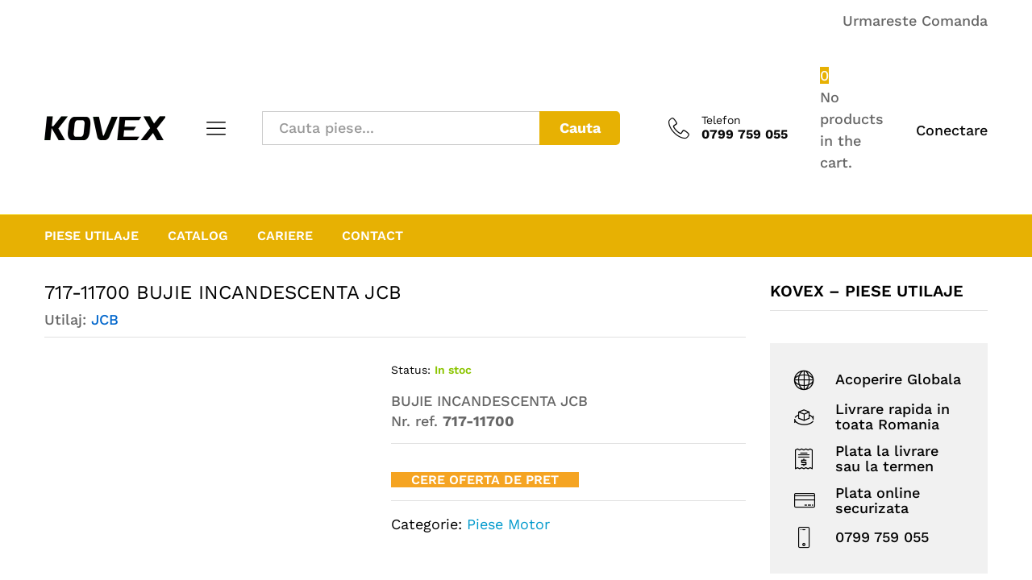

--- FILE ---
content_type: text/html; charset=UTF-8
request_url: https://kovex.ro/piesa/717-11700-bujie-incandescenta-jcb-2/
body_size: 30685
content:
<!DOCTYPE html><html lang="ro-RO"><head><script data-no-optimize="1">var litespeed_docref=sessionStorage.getItem("litespeed_docref");litespeed_docref&&(Object.defineProperty(document,"referrer",{get:function(){return litespeed_docref}}),sessionStorage.removeItem("litespeed_docref"));</script> <meta charset="UTF-8"><style id="litespeed-ccss">[class^=icon-]{font-family:'Linearicons'!important;speak:none;font-style:normal;font-weight:400;font-variant:normal;text-transform:none;line-height:1;letter-spacing:0;-webkit-font-feature-settings:"liga";-moz-font-feature-settings:"liga=1";-moz-font-feature-settings:"liga";-ms-font-feature-settings:"liga" 1;font-feature-settings:"liga";-webkit-font-variant-ligatures:discretionary-ligatures;font-variant-ligatures:discretionary-ligatures;-webkit-font-smoothing:antialiased;-moz-osx-font-smoothing:grayscale}.icon-receipt:before{content:"\e757"}.icon-credit-card:before{content:"\e759"}.icon-telephone:before{content:"\e76a"}.icon-phone:before{content:"\e7a5"}.icon-3d-rotate:before{content:"\e875"}.icon-network:before{content:"\e886"}.icon-cross:before{content:"\e92a"}.icon-menu:before{content:"\e92b"}ul{box-sizing:border-box}:root{--wp--preset--font-size--normal:16px;--wp--preset--font-size--huge:42px}.screen-reader-text{clip:rect(1px,1px,1px,1px);word-wrap:normal!important;border:0;-webkit-clip-path:inset(50%);clip-path:inset(50%);height:1px;margin:-1px;overflow:hidden;padding:0;position:absolute;width:1px}figure{margin:0 0 1em}.screen-reader-text{clip:rect(1px,1px,1px,1px);word-wrap:normal!important;border:0;-webkit-clip-path:inset(50%);clip-path:inset(50%);height:1px;margin:-1px;overflow:hidden;overflow-wrap:normal!important;padding:0;position:absolute!important;width:1px}:root{--drawer-width:480px;--neg-drawer-width:calc(var(--drawer-width)*-1)}body{--wp--preset--color--black:#000;--wp--preset--color--cyan-bluish-gray:#abb8c3;--wp--preset--color--white:#fff;--wp--preset--color--pale-pink:#f78da7;--wp--preset--color--vivid-red:#cf2e2e;--wp--preset--color--luminous-vivid-orange:#ff6900;--wp--preset--color--luminous-vivid-amber:#fcb900;--wp--preset--color--light-green-cyan:#7bdcb5;--wp--preset--color--vivid-green-cyan:#00d084;--wp--preset--color--pale-cyan-blue:#8ed1fc;--wp--preset--color--vivid-cyan-blue:#0693e3;--wp--preset--color--vivid-purple:#9b51e0;--wp--preset--gradient--vivid-cyan-blue-to-vivid-purple:linear-gradient(135deg,rgba(6,147,227,1) 0%,#9b51e0 100%);--wp--preset--gradient--light-green-cyan-to-vivid-green-cyan:linear-gradient(135deg,#7adcb4 0%,#00d082 100%);--wp--preset--gradient--luminous-vivid-amber-to-luminous-vivid-orange:linear-gradient(135deg,rgba(252,185,0,1) 0%,rgba(255,105,0,1) 100%);--wp--preset--gradient--luminous-vivid-orange-to-vivid-red:linear-gradient(135deg,rgba(255,105,0,1) 0%,#cf2e2e 100%);--wp--preset--gradient--very-light-gray-to-cyan-bluish-gray:linear-gradient(135deg,#eee 0%,#a9b8c3 100%);--wp--preset--gradient--cool-to-warm-spectrum:linear-gradient(135deg,#4aeadc 0%,#9778d1 20%,#cf2aba 40%,#ee2c82 60%,#fb6962 80%,#fef84c 100%);--wp--preset--gradient--blush-light-purple:linear-gradient(135deg,#ffceec 0%,#9896f0 100%);--wp--preset--gradient--blush-bordeaux:linear-gradient(135deg,#fecda5 0%,#fe2d2d 50%,#6b003e 100%);--wp--preset--gradient--luminous-dusk:linear-gradient(135deg,#ffcb70 0%,#c751c0 50%,#4158d0 100%);--wp--preset--gradient--pale-ocean:linear-gradient(135deg,#fff5cb 0%,#b6e3d4 50%,#33a7b5 100%);--wp--preset--gradient--electric-grass:linear-gradient(135deg,#caf880 0%,#71ce7e 100%);--wp--preset--gradient--midnight:linear-gradient(135deg,#020381 0%,#2874fc 100%);--wp--preset--duotone--dark-grayscale:url('#wp-duotone-dark-grayscale');--wp--preset--duotone--grayscale:url('#wp-duotone-grayscale');--wp--preset--duotone--purple-yellow:url('#wp-duotone-purple-yellow');--wp--preset--duotone--blue-red:url('#wp-duotone-blue-red');--wp--preset--duotone--midnight:url('#wp-duotone-midnight');--wp--preset--duotone--magenta-yellow:url('#wp-duotone-magenta-yellow');--wp--preset--duotone--purple-green:url('#wp-duotone-purple-green');--wp--preset--duotone--blue-orange:url('#wp-duotone-blue-orange');--wp--preset--font-size--small:13px;--wp--preset--font-size--medium:20px;--wp--preset--font-size--large:36px;--wp--preset--font-size--x-large:42px;--wp--preset--spacing--20:.44rem;--wp--preset--spacing--30:.67rem;--wp--preset--spacing--40:1rem;--wp--preset--spacing--50:1.5rem;--wp--preset--spacing--60:2.25rem;--wp--preset--spacing--70:3.38rem;--wp--preset--spacing--80:5.06rem;--wp--preset--shadow--natural:6px 6px 9px rgba(0,0,0,.2);--wp--preset--shadow--deep:12px 12px 50px rgba(0,0,0,.4);--wp--preset--shadow--sharp:6px 6px 0px rgba(0,0,0,.2);--wp--preset--shadow--outlined:6px 6px 0px -3px rgba(255,255,255,1),6px 6px rgba(0,0,0,1);--wp--preset--shadow--crisp:6px 6px 0px rgba(0,0,0,1)}:root{--woocommerce:#a46497;--wc-green:#7ad03a;--wc-red:#a00;--wc-orange:#ffba00;--wc-blue:#2ea2cc;--wc-primary:#a46497;--wc-primary-text:#fff;--wc-secondary:#ebe9eb;--wc-secondary-text:#515151;--wc-highlight:#77a464;--wc-highligh-text:#fff;--wc-content-bg:#fff;--wc-subtext:#767676}.screen-reader-text{clip:rect(1px,1px,1px,1px);height:1px;overflow:hidden;position:absolute!important;width:1px;word-wrap:normal!important}.clear{clear:both}.woocommerce div.product{margin-bottom:0;position:relative}.woocommerce div.product .product_title{clear:none;margin-top:0;padding:0}.woocommerce div.product p.price{color:#77a464;font-size:1.25em}.woocommerce div.product p.stock{font-size:.92em}.woocommerce div.product .stock{color:#77a464}.woocommerce div.product div.images{margin-bottom:2em}.woocommerce div.product div.images img{display:block;width:100%;height:auto;box-shadow:none}.woocommerce div.product div.images.woocommerce-product-gallery{position:relative}.woocommerce div.product div.images .woocommerce-product-gallery__wrapper{margin:0;padding:0}.woocommerce div.product div.summary{margin-bottom:2em}.woocommerce #review_form #respond .form-submit input{left:auto}.arrow_carrot_up_alt{font-family:ElegantIcons;speak:none;font-style:normal;font-weight:400;font-variant:normal;text-transform:none;line-height:1;-webkit-font-smoothing:antialiased}.arrow_carrot_up_alt:before{content:"\e043"}html{font-family:sans-serif;-ms-text-size-adjust:100%;-webkit-text-size-adjust:100%}body{margin:0}aside,figure,header{display:block}a{background-color:transparent}strong{font-weight:700}h1{font-size:2em;margin:.67em 0}img{border:0}svg:not(:root){overflow:hidden}figure{margin:1em 40px}button,input{color:inherit;font:inherit;margin:0}button{overflow:visible}button{text-transform:none}button{-webkit-appearance:button}button::-moz-focus-inner,input::-moz-focus-inner{border:0;padding:0}input{line-height:normal}*{-webkit-box-sizing:border-box;-moz-box-sizing:border-box;box-sizing:border-box}*:before,*:after{-webkit-box-sizing:border-box;-moz-box-sizing:border-box;box-sizing:border-box}html{font-size:10px}body{font-family:"Helvetica Neue",Helvetica,Arial,sans-serif;font-size:14px;line-height:1.42857143;color:#333;background-color:#fff}input,button{font-family:inherit;font-size:inherit;line-height:inherit}a{color:#337ab7;text-decoration:none}figure{margin:0}img{vertical-align:middle}.container{margin-right:auto;margin-left:auto;padding-left:15px;padding-right:15px}@media (min-width:768px){.container{width:750px}}@media (min-width:992px){.container{width:970px}}@media (min-width:1200px){.container{width:1170px}}.row{margin-left:-15px;margin-right:-15px}.col-md-3,.col-lg-3,.col-md-5,.col-xs-6,.col-sm-6,.col-md-6,.col-md-7,.col-md-9,.col-lg-9,.col-xs-12,.col-sm-12,.col-md-12{position:relative;min-height:1px;padding-left:15px;padding-right:15px}.col-xs-6,.col-xs-12{float:left}.col-xs-12{width:100%}.col-xs-6{width:50%}@media (min-width:768px){.col-sm-6,.col-sm-12{float:left}.col-sm-12{width:100%}.col-sm-6{width:50%}}@media (min-width:992px){.col-md-3,.col-md-5,.col-md-6,.col-md-7,.col-md-9,.col-md-12{float:left}.col-md-12{width:100%}.col-md-9{width:75%}.col-md-7{width:58.33333333%}.col-md-6{width:50%}.col-md-5{width:41.66666667%}.col-md-3{width:25%}}@media (min-width:1200px){.col-lg-3,.col-lg-9{float:left}.col-lg-9{width:75%}.col-lg-3{width:25%}}.container:before,.container:after,.row:before,.row:after{content:" ";display:table}.container:after,.row:after{clear:both}.hide{display:none!important}.show{display:block!important}@-ms-viewport{width:device-width}@media (max-width:767px){.hidden-xs{display:none!important}}@media (min-width:768px) and (max-width:991px){.hidden-sm{display:none!important}}@media (min-width:992px) and (max-width:1199px){.hidden-md{display:none!important}}@media (min-width:1200px){.hidden-lg{display:none!important}}.mf-background-primary{background-color:var(--mf-background-primary-color);color:var(--mf-background-primary-text-color)}.mf-loading{position:relative}.mf-loading:before{border-width:1px;border-color:#666 #666 #666 transparent;border-radius:50%;border-style:solid;animation:mf-spin-fast 1s linear infinite;content:" ";width:14px;height:14px;font-weight:400;border-color:var(--mf-border-primary-color) var(--mf-border-primary-color) var(--mf-border-primary-color) transparent;border-width:2px;width:40px;height:40px;position:absolute;top:50%;left:50%;transform:translate(-50%,-50%)}@keyframes mf-spin-fast{0%{-webkit-transform:rotate(0);transform:rotate(0);animation-timing-function:cubic-bezier(.55,.055,.675,.19)}50%{-webkit-transform:rotate(900deg);transform:rotate(900deg);animation-timing-function:cubic-bezier(.215,.61,.355,1)}to{-webkit-transform:rotate(1800deg);transform:rotate(1800deg)}}@-webkit-keyframes mf-spin-fast{0%{-webkit-transform:rotate(0);transform:rotate(0);animation-timing-function:cubic-bezier(.55,.055,.675,.19)}50%{-webkit-transform:rotate(900deg);transform:rotate(900deg);animation-timing-function:cubic-bezier(.215,.61,.355,1)}to{-webkit-transform:rotate(1800deg);transform:rotate(1800deg)}}@-o-keyframes mf-spin-fast{0%{-webkit-transform:rotate(0);transform:rotate(0);animation-timing-function:cubic-bezier(.55,.055,.675,.19)}50%{-webkit-transform:rotate(900deg);transform:rotate(900deg);animation-timing-function:cubic-bezier(.215,.61,.355,1)}to{-webkit-transform:rotate(1800deg);transform:rotate(1800deg)}}@-ms-keyframes mf-spin-fast{0%{-webkit-transform:rotate(0);transform:rotate(0);animation-timing-function:cubic-bezier(.55,.055,.675,.19)}50%{-webkit-transform:rotate(900deg);transform:rotate(900deg);animation-timing-function:cubic-bezier(.215,.61,.355,1)}to{-webkit-transform:rotate(1800deg);transform:rotate(1800deg)}}*{box-sizing:border-box}html{font-family:sans-serif;-ms-text-size-adjust:100%;-webkit-text-size-adjust:100%}body{margin:0}aside,figure,header{display:block}a{background:0 0}strong{font-weight:700}h1{font-size:2em;margin:.67em 0}img{border:0;max-width:100%}svg:not(:root){overflow:hidden}figure{margin:1em 40px}button,input{color:inherit;font:inherit;margin:0;outline:none}button{overflow:visible}button{text-transform:none}button{-webkit-appearance:button}button::-moz-focus-inner,input::-moz-focus-inner{border:0;padding:0}input{line-height:normal}:root{--mf-primary-color:#fcb800;--mf-dark-color:#000;--mf-light-color:#fff;--mf-gray-color:#666;--mf-background-primary-color:#fcb800;--mf-background-primary-text-color:#000;--mf-background-light-color:#fff;--mf-border-primary-color:#fcb800}body{color:#666;font-size:14px;font-family:'Work Sans',Arial,sans-serif;line-height:1.6;background:#fff;word-wrap:break-word}a{color:#06c;text-decoration:none}a img{border:none}img{max-width:100%}img:not(.lazy){height:auto}h1,h2,h4{font-weight:700;font-family:'Work Sans',Arial,sans-serif;line-height:1.2;color:var(--mf-dark-color)}h1{font-size:36px}h2{font-size:30px}h4{font-size:18px}ul{list-style-type:square;padding-left:20px}li{margin-bottom:7px}p{margin-bottom:1.7em;margin-top:0}.martfury-modal{position:fixed;top:0;bottom:0;left:0;right:0;display:none;z-index:-1}.mf-quick-view-modal .mf-loading{display:none;position:absolute;top:0;bottom:0;left:0;right:0;z-index:10}.mf-quick-view-modal .close-modal{position:absolute;top:6px;right:10px;z-index:999;font-size:26px;color:#666;opacity:0}.mf-quick-view-modal .mf-modal-overlay{background-color:rgba(0,0,0,.85);position:absolute;top:0;bottom:0;left:0;right:0}.mf-quick-view-modal .modal-content{transform:translate(-50%,-50%);position:absolute;top:50%;left:50%;width:100%;padding-top:0;background-color:transparent;max-width:1000px}.screen-reader-text{clip:rect(1px,1px,1px,1px);position:absolute!important;height:1px;width:1px;overflow:hidden}.topbar{color:var(--mf-gray-color);background-color:var(--mf-background-light-color)}.topbar a{color:var(--mf-gray-color)}.topbar .topbar-row{display:flex;align-items:center;flex-wrap:nowrap;justify-content:space-between}.topbar .topbar-row:before,.topbar .topbar-row:after{display:none}.topbar .topbar-sidebar{padding-top:17px;padding-bottom:17px;display:flex;flex-wrap:wrap;align-items:center;width:auto}.topbar .widget{margin-bottom:0;line-height:1;padding:0 20px;position:relative}.topbar .widget:after{background-color:#e1e1e1;width:2px;height:14px;content:"";position:absolute;right:0;top:50%;transform:translateY(-50%)}.topbar .widget:last-child{padding-right:0}.topbar .widget:last-child:after{display:none}.topbar .widget:first-child{padding-left:0}.site-header{background-color:var(--mf-background-light-color);position:relative}.site-header .site-title,.site-header .site-description{margin:0;line-height:0;text-indent:-9999px}.site-header .primary-nav{float:left}.site-header .primary-nav>ul>li{padding-top:17px;padding-bottom:17px}.site-header .primary-nav>ul>li:first-child{padding-left:0}.site-header .primary-nav>ul>li>a{font-size:16px;color:var(--mf-dark-color);line-height:1;display:flex;align-items:flex-end}.site-header .primary-nav>ul>li.menu-item-has-children>a{position:relative;margin-right:22px}.site-header .primary-nav>ul>li.menu-item-has-children>a:after{content:'\e93a';display:inline-block;font:normal normal normal 14px/1 linearicons;position:absolute;right:-22px;top:50%;transform:translateY(-50%);font-size:12px}.site-header .primary-nav>ul>li.menu-item-has-children>a:before{content:"";position:absolute;top:120%;left:calc(50% - 5px);width:13px;height:13px;transform:rotate(45deg);border-left:1px solid #ccc;border-top:1px solid #ccc;background-color:#fff;z-index:-1;padding:0;margin:11px -7px 0 0;opacity:0}.site-header .products-cats-menu .cats-menu-title{color:var(--mf-dark-color);font-size:16px;font-weight:600;margin:0;line-height:1;position:relative;display:flex;align-items:center}.site-header .products-cats-menu .cats-menu-title .text{color:var(--mf-dark-color)}.site-header .products-cats-menu .cats-menu-title i{display:inline-block;font-size:30px;margin-right:0}.site-header .products-cats-menu .toggle-product-cats{position:absolute;top:120%;left:0;z-index:-999;width:100%;opacity:0;transform:scaleX(0)}.site-header .products-cats-menu .toggle-product-cats .menu{border:1px solid #d3d3d3;background-color:#fff;width:100%}.site-header .products-cats-menu .menu{padding:0;margin:0;position:relative}.site-header .products-cats-menu .menu>li{margin:0;padding:0 17px 0 20px;position:relative;display:block}.site-header .products-cats-menu .menu>li:first-child{padding-top:10px}.site-header .products-cats-menu .menu>li:last-child{padding-bottom:10px}.site-header .products-cats-menu .menu>li>a{line-height:1;color:#000;padding:9px 0;display:flex;align-items:center}.site-header .products-cats-menu .menu>li.menu-item-has-children>a:after{content:'\e93c';display:inline-block;font:normal normal normal 14px/1 linearicons;position:absolute;top:50%;right:0;transform:translateY(-50%);color:#999;font-size:11px;font-weight:600}.site-header .products-cats-menu .menu li{margin-bottom:0;list-style:none}.site-header .products-cats-menu .menu li:first-child>ul{left:120%}.site-header .products-cats-menu .menu li ul{padding:10px 0;left:110%;top:0}.site-header .header-main{padding-top:20px;padding-bottom:20px;background-color:var(--mf-background-light-color)}.site-header .header-row{align-items:center;display:flex}.site-header .header-row:after,.site-header .header-row:before{display:none}.site-header .header-logo{width:22.5%;display:flex;align-items:stretch;justify-content:space-between}.site-header .header-logo .d-department{display:flex;align-items:center}.site-header .header-logo .products-cats-menu{position:relative}.site-header .header-logo .products-cats-menu .cats-menu-title{line-height:25px;margin:0;min-width:30px}.site-header .header-logo .products-cats-menu .cats-menu-title:after{content:"";position:absolute;top:40px;right:22px;width:13px;height:13px;-webkit-transform:rotate(45deg);-ms-transform:rotate(45deg);transform:rotate(45deg);border-left:1px solid #ccc;border-top:1px solid #ccc;background-color:#fff;z-index:9999;padding:0;margin:18px -7px 0 0;opacity:0}.site-header .header-logo .products-cats-menu .toggle-product-cats{left:-225px;padding-top:25px;top:40px;min-width:270px;margin-left:15px}.site-header .header-extras{width:77.5%;display:flex;align-items:center;justify-content:space-between}.site-header .product-extra-search{width:100%}.site-header .product-extra-search .psearch-content{display:flex;width:100%}.site-header .product-extra-search .product-cat{width:auto;float:left;position:relative;height:42px;line-height:42px}.site-header .product-extra-search .products-search{width:100%}.site-header .product-extra-search .search-wrapper{width:100%;display:flex;position:relative}.site-header .product-extra-search .search-wrapper ::-webkit-scrollbar{background:0 0;width:7px}.site-header .product-extra-search .search-wrapper ::-webkit-scrollbar-thumb{background-color:#ccc}.site-header .product-extra-search .search-wrapper .search-results{position:absolute;top:110%;left:-1px;right:0;border:1px solid #ccc;border-top:none;background-color:#fff;z-index:-1;padding:0 20px;transform:scaleX(0);max-height:500px;overflow-y:auto;overflow-x:hidden}.site-header .product-extra-search .product-cat-label{padding-right:30px;padding-left:18px;border:1px solid #ccc;color:#000;border-radius:5px 0 0 5px;position:relative;height:100%;white-space:nowrap;background-color:#fff}.site-header .product-extra-search .product-cat-label.no-cats{width:0;padding:0;overflow:hidden;border-left:none}.site-header .product-extra-search .product-cat-label:after{content:'\e93a';display:inline-block;font:normal normal normal 14px/1 linearicons;font-size:10px;color:#000;position:absolute;top:17px;right:12px}.site-header .product-extra-search .product-cat-label:before{content:"";position:absolute;top:110%;left:40%;width:13px;height:13px;transform:rotate(45deg) translateY(-50%);border-left:1px solid #ccc;border-top:1px solid #ccc;background-color:#fff;z-index:-1;padding:0;margin:14px 0 0;opacity:0}.site-header .product-extra-search .search-field{float:left;height:42px;line-height:1;border-top:1px solid #ccc;border-bottom:1px solid #ccc;border-left:none;border-right:none;padding-right:20px;padding-left:20px;position:relative;width:100%}.site-header .product-extra-search ::-webkit-input-placeholder{color:#999}.site-header .product-extra-search ::-moz-placeholder{color:#999}.site-header .product-extra-search :-ms-input-placeholder{color:#999}.site-header .product-extra-search :-moz-placeholder{color:#999}.site-header .product-extra-search .search-submit{float:right;height:42px;line-height:42px;padding-left:20px;padding-right:20px;min-width:100px;padding-top:0;padding-bottom:0;border:none;font-weight:700;border-radius:0 5px 5px 0;white-space:nowrap}.site-header .extras-menu{margin:0 0 0 40px;padding:0;position:relative;display:flex;align-items:center}.site-header .extras-menu>li{list-style:none;float:right;margin-bottom:0;padding:0 20px}.site-header .extras-menu>li:last-child{padding-right:0}.site-header .extras-menu>li .extra-icon{font-size:30px;line-height:1}.site-header .extras-menu .menu-item-hotline{display:flex;align-items:center}.site-header .extras-menu .menu-item-hotline .extra-icon{font-size:26px;margin-right:15px;color:var(--mf-dark-color)}.site-header .extras-menu .menu-item-hotline .hotline-content{white-space:nowrap;font-size:16px;font-weight:700;line-height:1.2;color:var(--mf-dark-color)}.site-header .extras-menu .menu-item-hotline .hotline-content label{display:block;font-size:14px;color:var(--mf-gray-color);font-weight:400}.site-header .main-menu{border-top:1px solid #e1e1e1;border-bottom:1px solid #e1e1e1}.site-header .col-header-menu{display:flex;justify-content:space-between;align-items:center;position:relative;flex-wrap:wrap}.header-department-top .header-logo .d-department .text{display:none}.header-department-top .header-logo .logo{margin-right:15px}.header-department-top .header-logo .d-logo{max-width:calc(100% - 30px)}.header-layout-2 .topbar{background-color:#eff1f2}.header-layout-2 .site-header .header-main{background-color:var(--mf-background-light-color)}.header-layout-2 .site-header .main-menu{background-color:var(--mf-background-primary-color);border-color:var(--mf-background-primary-color);border-bottom:none}.header-layout-2 .site-header .primary-nav>ul>li{padding-top:18px;padding-bottom:18px;padding-left:18px;padding-right:18px}.header-layout-2 .site-header .primary-nav>ul>li:first-child{padding-left:0}.header-layout-2 .site-header .primary-nav>ul>li:first-child>ul{left:0;border-top:none}.header-layout-2 .site-header .primary-nav>ul>li:last-child{padding-right:0}.header-layout-2 .site-header .primary-nav>ul>li.menu-item-has-children>a{margin-right:0}.header-layout-2 .site-header .primary-nav>ul>li.menu-item-has-children>a:before{border-left:none;border-top:none;margin-top:13px}.header-layout-2 .site-header .primary-nav>ul>li.menu-item-has-children>a:after{display:none}.header-layout-2 .site-header .primary-nav>ul>li>a{font-weight:600;text-transform:uppercase;color:var(--mf-background-primary-text-color)}.martfury-off-canvas-layer{background-color:rgba(0,0,0,.85);position:fixed;top:0;bottom:0;left:0;right:0;z-index:-1;display:none}.primary-mobile-nav{width:475px;background-color:#fff;position:fixed;left:-475px;top:0;overflow:auto;height:100%;color:#aaa;z-index:-999999;display:none}.primary-mobile-nav .mobile-nav-header{background-color:var(--mf-background-primary-color);display:flex;align-items:center;justify-content:space-between;padding:15px}.primary-mobile-nav .mobile-nav-header h2{font-size:18px;font-weight:600;margin:0;line-height:1;color:var(--mf-background-primary-text-color)}.primary-mobile-nav .mobile-nav-header .close-mobile-nav{font-size:18px;color:var(--mf-background-primary-text-color);line-height:1;display:none}.primary-mobile-nav ul.menu{padding:0}.primary-mobile-nav ul.menu li{list-style:none;margin-bottom:0}.primary-mobile-nav ul.menu li>a{color:#666;position:relative}.primary-mobile-nav ul.menu li.active>a{color:#000}.primary-mobile-nav ul.menu ul{padding-left:0;display:none;padding-top:10px}.primary-mobile-nav ul.menu ul li{padding:5px 0}.primary-mobile-nav ul.menu ul li a{font-size:14px;display:block}.primary-mobile-nav ul.menu ul li a:after{font-size:14px}.primary-mobile-nav ul.menu ul ul{padding-left:10px}.primary-mobile-nav ul.menu>li{border-bottom:1px solid #dedede;padding:14px 15px 13px}.primary-mobile-nav ul.menu>li:last-child{border-bottom:none}.primary-mobile-nav ul.menu>li>a{display:block;padding-right:20px;color:#000}.nav a{color:#999;font-size:14px;display:inline-block;position:relative}.nav ul{margin:0;padding:0;list-style-type:none}.nav ul ul{position:absolute;left:0;top:110%;width:auto;min-width:200px;border:1px solid #ccc;background-color:#fff;opacity:0;z-index:-1;padding:10px 0;transform:scaleX(0);display:block;border-radius:0;box-shadow:none}.nav ul ul ul{left:110%;top:0;box-shadow:none;padding:10px 0;border-top:1px solid #ccc}.nav li{display:inline-block;padding:10px 22px;position:relative;text-align:left;margin:0}.nav li li{text-align:left;display:block;padding:0 30px}.nav li li a{color:#000;font-size:14px;padding:8px 0;text-transform:none;display:inline-block;position:relative;background-color:transparent;white-space:nowrap;line-height:1}.nav li li:first-child>a{border-top-width:0}.nav li>ul{left:-10px}.nav>.menu>li:first-child>ul{left:-30px}.site-content{padding-top:90px;padding-bottom:90px}.woocommerce a.button{background-color:var(--mf-background-primary-color);color:var(--mf-background-primary-text-color);height:50px;line-height:50px;padding:0 25px;font-size:16px;font-weight:600;text-align:center;border:none;border-radius:0}.woocommerce .woocommerce-product-details__short-description{line-height:1.4}.woocommerce .woocommerce-product-details__short-description p{margin-bottom:0}.woocommerce div.product{margin-bottom:0;position:relative}.woocommerce div.product .woocommerce-product-gallery{width:43%;float:left;padding-bottom:35px}.woocommerce div.product div.images{margin-bottom:0;padding-left:70px;position:relative}.woocommerce div.product div.images .product-image-ms{position:absolute;bottom:0;left:70px;text-align:center;width:calc(100% - 70px)}.woocommerce div.product div.images.without-thumbnails{padding-left:0}.woocommerce div.product div.images.without-thumbnails .product-image-ms{left:0}.woocommerce div.product .entry-summary{width:57%;padding-left:30px;float:right}.woocommerce div.product div.summary{margin-bottom:0}.woocommerce div.product .summary-sep{height:90px;width:100%}.woocommerce div.product .mf-summary-header{display:flex;align-items:center;margin-bottom:15px;padding-bottom:10px;border-bottom:1px solid #e1e1e1;flex-wrap:wrap}.woocommerce div.product .mf-summary-header .mf-summary-meta{padding:0 18px;position:relative}.woocommerce div.product .mf-summary-header .mf-summary-meta:after{position:absolute;top:50%;right:0;transform:translateY(-50%);content:"";width:1px;height:13px;background-color:#d3d3d3}.woocommerce div.product .mf-summary-header .mf-summary-meta:first-child{padding-left:0}.woocommerce div.product .mf-summary-header .mf-summary-meta:last-child{padding-right:0}.woocommerce div.product .mf-summary-header .mf-summary-meta:last-child:after{display:none}.woocommerce div.product .woocommerce-product-gallery__wrapper{max-height:570px;overflow:hidden;margin:0;display:flex;align-items:stretch}.woocommerce div.product .product_title{font-size:24px;color:#000;font-weight:400;line-height:1.2;margin-bottom:6px}.woocommerce div.product p.price{color:#000;font-size:24px;margin-bottom:10px;font-weight:600;line-height:1}.woocommerce div.product p.stock{font-size:14px;color:#000;font-weight:600;margin-bottom:0}.woocommerce div.product p.stock.in-stock{color:#8bc500}.woocommerce div.product p.stock label{color:#000;padding-right:5px;font-weight:400}.woocommerce div.product .woocommerce-product-details__short-description{padding-bottom:15px;margin-bottom:20px;border-bottom:1px solid #e1e1e1}.woocommerce div.product .product_meta{padding:15px 0 0;border-top:1px solid #e1e1e1;color:#999}.woocommerce div.product .product_meta .posted_in{display:block}.woocommerce div.product .product_meta .posted_in a{color:#09c}.woocommerce div.product .product_meta>span{font-weight:400}.woocommerce div.product .product_meta>span a{color:#999;font-weight:400}.woocommerce div.product .product_meta strong{font-weight:400;color:#000}.woocommerce #review_form #respond .form-submit input{left:auto;padding:0 40px}.single-product .site-content{padding-top:30px;padding-bottom:0}.mf-entry-product-header{border-bottom:1px solid #e1e1e1;padding-bottom:8px;margin-bottom:20px}.mf-entry-product-header:after{clear:both;display:block;content:""}.mf-entry-product-header .entry-left{float:left;max-width:60%}.mf-entry-product-header .entry-meta{margin:0;padding:0;list-style:none;display:flex;align-items:center;flex-wrap:wrap}.mf-entry-product-header .entry-meta li{padding:0 15px;position:relative;margin-bottom:0}.mf-entry-product-header .entry-meta li:after{position:absolute;top:50%;transform:translateY(-50%);left:0;width:1px;background-color:#e8e8e8;height:100%;max-height:13px;content:""}.mf-entry-product-header .entry-meta li:first-child{padding-left:0}.mf-entry-product-header .entry-meta li:first-child:after{display:none}.mf-entry-product-header .entry-meta li:last-child{padding-right:0}.woocommerce .mf-single-product .mf-product-detail:after{clear:both;display:block;content:""}.woocommerce .mf-single-product.mf-product-sidebar div.images{padding-left:0;width:46%}.woocommerce .mf-single-product.mf-product-sidebar .entry-summary{width:54%}.woocommerce .mf-single-product.mf-product-sidebar .mf-summary-header{padding-bottom:0;border-bottom:none}.woocommerce .mf-single-product.mf-product-layout-5 .product-image-ms{display:none}.woocommerce .mf-single-product.mf-product-layout-5 .woocommerce-product-gallery{padding-bottom:0}.product-sidebar .custom-html-widget .mf-shipping-info{background-color:#f1f1f1;padding:25px 30px}.product-sidebar .custom-html-widget .mf-shipping-info li{display:flex;align-items:center;color:#000;line-height:1.1;padding:7px 0}.product-sidebar .custom-html-widget .mf-shipping-info li i{font-size:26px;padding-right:25px}.product-sidebar .widget{margin-bottom:30px}.product-sidebar .widget .widget-title{border-bottom:1px solid #e1e1e1;padding-bottom:12px}img{max-width:100%}input[type=text]{border:1px solid #d9d9d9;background:#fff;padding:10px}.container{padding-left:0;padding-right:0}@media only screen and (min-width:960px){body{overflow-x:hidden}}.comment-respond .comment-reply-title a{color:#09c;padding-left:15px}.widget{margin-bottom:65px}.widget .widget-title{font-size:20px;font-weight:600;margin-bottom:40px;margin-top:0;color:#000}.widget ul{margin:0;padding:0}.widget ul li{list-style:none;margin-bottom:0;padding:5px 0}.search-form .screen-reader-text{display:none}.widgets-area ul li{display:block;padding:5px 0}.backtotop{position:fixed;bottom:10px;right:10px;z-index:10000;font-size:36px;text-shadow:none;color:#000;text-align:center;opacity:0}.mf-light-skin{--mf-background-primary-text-color:#fff}@media (max-width:1199px) and (min-width:992px){.header-layout-2 .site-header .primary-nav>ul>li{padding-left:10px;padding-right:10px}.header-layout-2 .site-header .primary-nav>ul>li>a{font-size:14px}.header-layout-2 .site-header .primary-nav>ul>li:first-child{padding-left:0}.header-layout-2 .site-header .primary-nav>ul>li:last-child{padding-right:0}}@media (max-width:1199px){.site-header .extras-menu{margin-left:20px}.site-header .extras-menu>li{padding:0 10px}.site-header .extras-menu>li:last-child{padding-right:0}}@media (max-width:991px){.site-header .header-extras{width:auto}.site-header .header-extras .product-extra-search{display:none}.site-header .header-extras .extras-menu>li .extra-icon{font-size:24px}.site-header .header-logo{width:50%}.site-header .header-row{justify-content:space-between}.site-header .mobile-menu{padding:0 0 15px}.site-header .mobile-menu .search-submit{width:60px;overflow:hidden;border-radius:0;padding:0;min-width:auto}.site-header .mobile-menu .search-submit:before{content:'\e922';display:inline-block;font:normal normal normal 14px/1 linearicons;display:block;height:42px;line-height:42px;font-size:20px}.site-header .mobile-menu-row{display:flex;align-items:center}.site-header .mobile-menu-row .mf-toggle-menu{font-size:30px;color:var(--mf-dark-color);display:block;line-height:1;padding-left:30px;padding-right:20px}#site-header .header-logo .d-logo{max-width:100%;margin-right:0}.site-header .product-extra-search .product-cat{display:none}.site-header .product-extra-search .search-field{border-left:1px solid #ccc}.primary-mobile-nav{z-index:999999;display:block}.container{padding-left:15px;padding-right:15px}input[type=text]{-webkit-appearance:none;appearance:none;border-radius:0}.topbar{background-color:#f4f5f5}.site-content .widgets-area{margin-top:50px}.mf-entry-product-header .entry-left{max-width:100%;float:none}.woocommerce div.product .woocommerce-product-gallery,.woocommerce div.product .entry-summary{width:100%;float:none;padding-left:0}.woocommerce div.product .entry-summary{margin-top:40px}.woocommerce .mf-single-product.mf-product-sidebar div.images,.woocommerce .mf-single-product.mf-product-sidebar .entry-summary{width:100%;float:none;padding-left:0}.mf-quick-view-modal .modal-content{max-height:100%;overflow:auto;width:85%;max-width:600px;right:0;left:auto;transform:none;top:0}}@media (max-width:767px){.site-header .extras-menu .menu-item-hotline{display:none}.site-content{padding-top:40px;padding-bottom:40px}}@media (max-width:600px){.primary-mobile-nav{width:320px;left:-320px}}@media (max-width:479px){.primary-mobile-nav{width:280px;left:-280px}.site-header .mobile-menu-row{position:relative}.site-header .product-extra-search .search-wrapper{position:static}.site-header .product-extra-search .psearch-content{position:relative}}body{font-size:18px;font-weight:500;line-height:1.5}#site-header,#site-header .header-main{background-color:#fff}#site-header .header-logo .products-cats-menu .cats-menu-title,#site-header .header-logo .products-cats-menu .cats-menu-title .text,#site-header .menu-item-hotline .hotline-content,#site-header .extras-menu .menu-item-hotline .extra-icon,#site-header .extras-menu .menu-item-hotline .hotline-content label,#site-header .mobile-menu-row .mf-toggle-menu{color:#0a0a0a}#site-header .mf-background-primary{--mf-background-primary-color:#e7b103}#site-header .mf-background-primary{--mf-background-primary-text-color:#fcfcfc}#topbar{background-color:#fff}#site-header .main-menu{background-color:#e7b103}#site-header .main-menu{border-color:#f3d424;border-bottom:none}#site-header .main-menu .primary-nav>ul>li>a{color:#fff}button.pswp__button{box-shadow:none!important;background-image:url(/wp-content/plugins/woocommerce/assets/css/photoswipe/default-skin/default-skin.png)!important}button.pswp__button,button.pswp__button--arrow--left:before,button.pswp__button--arrow--right:before{background-color:transparent!important}button.pswp__button--arrow--left,button.pswp__button--arrow--right{background-image:none!important}.pswp{display:none;position:absolute;width:100%;height:100%;left:0;top:0;overflow:hidden;-ms-touch-action:none;touch-action:none;z-index:1500;-webkit-text-size-adjust:100%;-webkit-backface-visibility:hidden;outline:0}.pswp *{-webkit-box-sizing:border-box;box-sizing:border-box}.pswp__bg{position:absolute;left:0;top:0;width:100%;height:100%;background:#000;opacity:0;-webkit-transform:translateZ(0);transform:translateZ(0);-webkit-backface-visibility:hidden;will-change:opacity}.pswp__scroll-wrap{position:absolute;left:0;top:0;width:100%;height:100%;overflow:hidden}.pswp__container{-ms-touch-action:none;touch-action:none;position:absolute;left:0;right:0;top:0;bottom:0}.pswp__container{-webkit-touch-callout:none}.pswp__bg{will-change:opacity}.pswp__container{-webkit-backface-visibility:hidden}.pswp__item{position:absolute;left:0;right:0;top:0;bottom:0;overflow:hidden}.pswp__button{width:44px;height:44px;position:relative;background:0 0;overflow:visible;-webkit-appearance:none;display:block;border:0;padding:0;margin:0;float:right;opacity:.75;-webkit-box-shadow:none;box-shadow:none}.pswp__button::-moz-focus-inner{padding:0;border:0}.pswp__button,.pswp__button--arrow--left:before,.pswp__button--arrow--right:before{background:url(/wp-content/plugins/woocommerce/assets/css/photoswipe/default-skin/default-skin.png) 0 0 no-repeat;background-size:264px 88px;width:44px;height:44px}.pswp__button--close{background-position:0 -44px}.pswp__button--share{background-position:-44px -44px}.pswp__button--fs{display:none}.pswp__button--zoom{display:none;background-position:-88px 0}.pswp__button--arrow--left,.pswp__button--arrow--right{background:0 0;top:50%;margin-top:-50px;width:70px;height:100px;position:absolute}.pswp__button--arrow--left{left:0}.pswp__button--arrow--right{right:0}.pswp__button--arrow--left:before,.pswp__button--arrow--right:before{content:'';top:35px;background-color:rgba(0,0,0,.3);height:30px;width:32px;position:absolute}.pswp__button--arrow--left:before{left:6px;background-position:-138px -44px}.pswp__button--arrow--right:before{right:6px;background-position:-94px -44px}.pswp__share-modal{display:block;background:rgba(0,0,0,.5);width:100%;height:100%;top:0;left:0;padding:10px;position:absolute;z-index:1600;opacity:0;-webkit-backface-visibility:hidden;will-change:opacity}.pswp__share-modal--hidden{display:none}.pswp__share-tooltip{z-index:1620;position:absolute;background:#fff;top:56px;border-radius:2px;display:block;width:auto;right:44px;-webkit-box-shadow:0 2px 5px rgba(0,0,0,.25);box-shadow:0 2px 5px rgba(0,0,0,.25);-webkit-transform:translateY(6px);-ms-transform:translateY(6px);transform:translateY(6px);-webkit-backface-visibility:hidden;will-change:transform}.pswp__counter{position:absolute;left:0;top:0;height:44px;font-size:13px;line-height:44px;color:#fff;opacity:.75;padding:0 10px}.pswp__caption{position:absolute;left:0;bottom:0;width:100%;min-height:44px}.pswp__caption__center{text-align:left;max-width:420px;margin:0 auto;font-size:13px;padding:10px;line-height:20px;color:#ccc}.pswp__preloader{width:44px;height:44px;position:absolute;top:0;left:50%;margin-left:-22px;opacity:0;will-change:opacity;direction:ltr}.pswp__preloader__icn{width:20px;height:20px;margin:12px}@media screen and (max-width:1024px){.pswp__preloader{position:relative;left:auto;top:auto;margin:0;float:right}}.pswp__ui{-webkit-font-smoothing:auto;visibility:visible;opacity:1;z-index:1550}.pswp__top-bar{position:absolute;left:0;top:0;height:44px;width:100%}.pswp__caption,.pswp__top-bar{-webkit-backface-visibility:hidden;will-change:opacity}.pswp__caption,.pswp__top-bar{background-color:rgba(0,0,0,.5)}.pswp__ui--hidden .pswp__button--arrow--left,.pswp__ui--hidden .pswp__button--arrow--right,.pswp__ui--hidden .pswp__caption,.pswp__ui--hidden .pswp__top-bar{opacity:.001}#cookie-notice{position:fixed;min-width:100%;height:auto;z-index:100000;font-size:13px;letter-spacing:0;line-height:20px;left:0;text-align:center;font-weight:400;font-family:-apple-system,BlinkMacSystemFont,Arial,Roboto,"Helvetica Neue",sans-serif}#cookie-notice,#cookie-notice *{-webkit-box-sizing:border-box;-moz-box-sizing:border-box;box-sizing:border-box}#cookie-notice .cookie-notice-container{display:block}#cookie-notice.cookie-notice-hidden .cookie-notice-container{display:none}.cn-position-top{top:0}.cookie-notice-container{padding:15px 30px;text-align:center;width:100%;z-index:2}.cn-close-icon{position:absolute;right:15px;top:50%;margin-top:-10px;width:15px;height:15px;opacity:.5;padding:10px;outline:none}.cn-close-icon:before,.cn-close-icon:after{position:absolute;content:' ';height:15px;width:2px;top:3px;background-color:rgba(128,128,128,1)}.cn-close-icon:before{transform:rotate(45deg)}.cn-close-icon:after{transform:rotate(-45deg)}#cookie-notice .cn-button{margin:0 0 0 10px;display:inline-block}#cookie-notice .cn-button:not(.cn-button-custom){font-family:-apple-system,BlinkMacSystemFont,Arial,Roboto,"Helvetica Neue",sans-serif;font-weight:400;font-size:13px;letter-spacing:.25px;line-height:20px;margin:0 0 0 10px;text-align:center;text-transform:none;display:inline-block;touch-action:manipulation;white-space:nowrap;outline:none;box-shadow:none;text-shadow:none;border:none;-webkit-border-radius:3px;-moz-border-radius:3px;border-radius:3px;text-decoration:none;padding:8.5px 10px;line-height:1;color:inherit}.cn-text-container{margin:0 0 6px}.cn-text-container,.cn-buttons-container{display:inline-block}@media all and (max-width:900px){.cookie-notice-container #cn-notice-text{display:block}.cookie-notice-container #cn-notice-buttons{display:block}#cookie-notice .cn-button{margin:0 5px 5px}}@media all and (max-width:480px){.cookie-notice-container{padding:15px 25px}}.woocommerce .add-request-quote-button.button{background-color:#f5a422!important;color:#fff!important}.woocommerce a.add-request-quote-button{color:#fff!important}</style><link rel="preload" data-asynced="1" data-optimized="2" as="style" onload="this.onload=null;this.rel='stylesheet'" href="https://kovex.ro/wp-content/litespeed/ucss/89b74e673e8a0af49dc50242cfd81b18.css?ver=cb609" /><script data-optimized="1" type="litespeed/javascript" data-src="https://kovex.ro/wp-content/plugins/litespeed-cache/assets/js/css_async.min.js"></script> <meta name="viewport" content="width=device-width, initial-scale=1"><link rel="pingback" href="https://kovex.ro/xmlrpc.php"><style>form#stickyelements-form input::-moz-placeholder{
						color: #4F4F4F;
					} 
					form#stickyelements-form input::-ms-input-placeholder{
						color: #4F4F4F					} 
					form#stickyelements-form input::-webkit-input-placeholder{
						color: #4F4F4F					}
					form#stickyelements-form input::placeholder{
						color: #4F4F4F					}
					form#stickyelements-form textarea::placeholder {
						color: #4F4F4F					}
					form#stickyelements-form textarea::-moz-placeholder {
						color: #4F4F4F					}</style><meta name='robots' content='max-image-preview:large' /><title>717-11700 BUJIE INCANDESCENTA JCB | KOVEX</title><meta name="description" content="Compatibil cu: JCB Mini, Micro, TLT, Robot.Caterpillar: 302.5 – 4AZ 3024.Ford New Holland: 2110.Perkins: GA – 4.154, HP – 404C-22..." /><meta name="robots" content="index, follow, max-snippet:-1, max-image-preview:large, max-video-preview:-1" /><link rel="canonical" href="https://kovex.ro/piesa/717-11700-bujie-incandescenta-jcb-2/" /><meta property="og:locale" content="ro_RO" /><meta property="og:type" content="product" /><meta property="og:title" content="717-11700 BUJIE INCANDESCENTA JCB | KOVEX" /><meta property="og:description" content="Compatibil cu: JCB Mini, Micro, TLT, Robot.Caterpillar: 302.5 – 4AZ 3024.Ford New Holland: 2110.Perkins: GA – 4.154, HP – 404C-22..." /><meta property="og:url" content="https://kovex.ro/piesa/717-11700-bujie-incandescenta-jcb-2/" /><meta property="og:site_name" content="Kovex" /><meta property="article:modified_time" content="2025-08-05T13:09:03+00:00" /><meta property="og:image" content="https://kovex.ro/wp-content/uploads/2022/10/JCB-THERMOSTAT-RO-BUJIE-717-11700-8-1.jpg" /><meta property="og:image:width" content="700" /><meta property="og:image:height" content="700" /><meta property="og:image" content="https://kovex.ro/wp-content/uploads/2022/10/JCB-THERMOSTAT-RO-BUJIE-717-11700-9-1.jpg" /><meta property="og:image:width" content="700" /><meta property="og:image:height" content="700" /><meta property="og:image" content="https://kovex.ro/wp-content/uploads/2022/10/JCB-THERMOSTAT-RO-BUJIE-717-11700-7-1.jpg" /><meta property="og:image:width" content="700" /><meta property="og:image:height" content="700" /><meta name="twitter:card" content="summary_large_image" /> <script type="application/ld+json" class="yoast-schema-graph">{"@context":"https://schema.org","@graph":[{"@type":"Organization","@id":"https://kovex.ro/#organization","name":"kovex srl","url":"https://kovex.ro/","sameAs":[],"logo":{"@type":"ImageObject","@id":"https://kovex.ro/#logo","inLanguage":"ro-RO","url":"https://kovex.ro/wp-content/uploads/2021/03/Kovex-logo-black_00000.png","width":150,"height":42,"caption":"kovex srl"},"image":{"@id":"https://kovex.ro/#logo"}},{"@type":"WebSite","@id":"https://kovex.ro/#website","url":"https://kovex.ro/","name":"Kovex","description":"Piese Utilaje de Constructii","publisher":{"@id":"https://kovex.ro/#organization"},"potentialAction":[{"@type":"SearchAction","target":"https://kovex.ro/?s={search_term_string}","query-input":"required name=search_term_string"}],"inLanguage":"ro-RO"},{"@type":"ImageObject","@id":"https://kovex.ro/piesa/717-11700-bujie-incandescenta-jcb-2/#primaryimage","inLanguage":"ro-RO","url":"https://kovex.ro/wp-content/uploads/2022/10/JCB-THERMOSTAT-RO-BUJIE-717-11700-8-1.jpg","width":700,"height":700,"caption":"JCB"},{"@type":["WebPage","ItemPage"],"@id":"https://kovex.ro/piesa/717-11700-bujie-incandescenta-jcb-2/#webpage","url":"https://kovex.ro/piesa/717-11700-bujie-incandescenta-jcb-2/","name":"717-11700 BUJIE INCANDESCENTA JCB | KOVEX","isPartOf":{"@id":"https://kovex.ro/#website"},"primaryImageOfPage":{"@id":"https://kovex.ro/piesa/717-11700-bujie-incandescenta-jcb-2/#primaryimage"},"datePublished":"2022-10-19T14:56:15+00:00","dateModified":"2025-08-05T13:09:03+00:00","description":"Compatibil cu: JCB Mini, Micro, TLT, Robot.Caterpillar: 302.5 \u2013 4AZ 3024.Ford New Holland: 2110.Perkins: GA \u2013 4.154, HP \u2013 404C-22...","inLanguage":"ro-RO","potentialAction":[{"@type":"ReadAction","target":["https://kovex.ro/piesa/717-11700-bujie-incandescenta-jcb-2/"]}]}]}</script> <meta property="product:brand" content="JCB" /><meta property="product:price:amount" content="0.00" /><meta property="product:price:currency" content="RON" /><meta property="og:availability" content="instock" /><meta property="product:availability" content="instock" /><meta property="product:condition" content="new" /><link rel='dns-prefetch' href='//fonts.googleapis.com' /><link rel="alternate" type="application/rss+xml" title="Kovex &raquo; Flux" href="https://kovex.ro/feed/" /><link rel="alternate" type="application/rss+xml" title="Kovex &raquo; Flux comentarii" href="https://kovex.ro/comments/feed/" /><link rel="alternate" type="application/rss+xml" title="Flux comentarii Kovex &raquo; 717-11700 BUJIE INCANDESCENTA JCB" href="https://kovex.ro/piesa/717-11700-bujie-incandescenta-jcb-2/feed/" /><style id='wp-block-library-theme-inline-css' type='text/css'>.wp-block-audio figcaption{color:#555;font-size:13px;text-align:center}.is-dark-theme .wp-block-audio figcaption{color:hsla(0,0%,100%,.65)}.wp-block-audio{margin:0 0 1em}.wp-block-code{border:1px solid #ccc;border-radius:4px;font-family:Menlo,Consolas,monaco,monospace;padding:.8em 1em}.wp-block-embed figcaption{color:#555;font-size:13px;text-align:center}.is-dark-theme .wp-block-embed figcaption{color:hsla(0,0%,100%,.65)}.wp-block-embed{margin:0 0 1em}.blocks-gallery-caption{color:#555;font-size:13px;text-align:center}.is-dark-theme .blocks-gallery-caption{color:hsla(0,0%,100%,.65)}.wp-block-image figcaption{color:#555;font-size:13px;text-align:center}.is-dark-theme .wp-block-image figcaption{color:hsla(0,0%,100%,.65)}.wp-block-image{margin:0 0 1em}.wp-block-pullquote{border-bottom:4px solid;border-top:4px solid;color:currentColor;margin-bottom:1.75em}.wp-block-pullquote cite,.wp-block-pullquote footer,.wp-block-pullquote__citation{color:currentColor;font-size:.8125em;font-style:normal;text-transform:uppercase}.wp-block-quote{border-left:.25em solid;margin:0 0 1.75em;padding-left:1em}.wp-block-quote cite,.wp-block-quote footer{color:currentColor;font-size:.8125em;font-style:normal;position:relative}.wp-block-quote.has-text-align-right{border-left:none;border-right:.25em solid;padding-left:0;padding-right:1em}.wp-block-quote.has-text-align-center{border:none;padding-left:0}.wp-block-quote.is-large,.wp-block-quote.is-style-large,.wp-block-quote.is-style-plain{border:none}.wp-block-search .wp-block-search__label{font-weight:700}.wp-block-search__button{border:1px solid #ccc;padding:.375em .625em}:where(.wp-block-group.has-background){padding:1.25em 2.375em}.wp-block-separator.has-css-opacity{opacity:.4}.wp-block-separator{border:none;border-bottom:2px solid;margin-left:auto;margin-right:auto}.wp-block-separator.has-alpha-channel-opacity{opacity:1}.wp-block-separator:not(.is-style-wide):not(.is-style-dots){width:100px}.wp-block-separator.has-background:not(.is-style-dots){border-bottom:none;height:1px}.wp-block-separator.has-background:not(.is-style-wide):not(.is-style-dots){height:2px}.wp-block-table{margin:0 0 1em}.wp-block-table td,.wp-block-table th{word-break:normal}.wp-block-table figcaption{color:#555;font-size:13px;text-align:center}.is-dark-theme .wp-block-table figcaption{color:hsla(0,0%,100%,.65)}.wp-block-video figcaption{color:#555;font-size:13px;text-align:center}.is-dark-theme .wp-block-video figcaption{color:hsla(0,0%,100%,.65)}.wp-block-video{margin:0 0 1em}.wp-block-template-part.has-background{margin-bottom:0;margin-top:0;padding:1.25em 2.375em}</style><style id='classic-theme-styles-inline-css' type='text/css'>/*! This file is auto-generated */
.wp-block-button__link{color:#fff;background-color:#32373c;border-radius:9999px;box-shadow:none;text-decoration:none;padding:calc(.667em + 2px) calc(1.333em + 2px);font-size:1.125em}.wp-block-file__button{background:#32373c;color:#fff;text-decoration:none}</style><style id='global-styles-inline-css' type='text/css'>body{--wp--preset--color--black: #000000;--wp--preset--color--cyan-bluish-gray: #abb8c3;--wp--preset--color--white: #ffffff;--wp--preset--color--pale-pink: #f78da7;--wp--preset--color--vivid-red: #cf2e2e;--wp--preset--color--luminous-vivid-orange: #ff6900;--wp--preset--color--luminous-vivid-amber: #fcb900;--wp--preset--color--light-green-cyan: #7bdcb5;--wp--preset--color--vivid-green-cyan: #00d084;--wp--preset--color--pale-cyan-blue: #8ed1fc;--wp--preset--color--vivid-cyan-blue: #0693e3;--wp--preset--color--vivid-purple: #9b51e0;--wp--preset--gradient--vivid-cyan-blue-to-vivid-purple: linear-gradient(135deg,rgba(6,147,227,1) 0%,rgb(155,81,224) 100%);--wp--preset--gradient--light-green-cyan-to-vivid-green-cyan: linear-gradient(135deg,rgb(122,220,180) 0%,rgb(0,208,130) 100%);--wp--preset--gradient--luminous-vivid-amber-to-luminous-vivid-orange: linear-gradient(135deg,rgba(252,185,0,1) 0%,rgba(255,105,0,1) 100%);--wp--preset--gradient--luminous-vivid-orange-to-vivid-red: linear-gradient(135deg,rgba(255,105,0,1) 0%,rgb(207,46,46) 100%);--wp--preset--gradient--very-light-gray-to-cyan-bluish-gray: linear-gradient(135deg,rgb(238,238,238) 0%,rgb(169,184,195) 100%);--wp--preset--gradient--cool-to-warm-spectrum: linear-gradient(135deg,rgb(74,234,220) 0%,rgb(151,120,209) 20%,rgb(207,42,186) 40%,rgb(238,44,130) 60%,rgb(251,105,98) 80%,rgb(254,248,76) 100%);--wp--preset--gradient--blush-light-purple: linear-gradient(135deg,rgb(255,206,236) 0%,rgb(152,150,240) 100%);--wp--preset--gradient--blush-bordeaux: linear-gradient(135deg,rgb(254,205,165) 0%,rgb(254,45,45) 50%,rgb(107,0,62) 100%);--wp--preset--gradient--luminous-dusk: linear-gradient(135deg,rgb(255,203,112) 0%,rgb(199,81,192) 50%,rgb(65,88,208) 100%);--wp--preset--gradient--pale-ocean: linear-gradient(135deg,rgb(255,245,203) 0%,rgb(182,227,212) 50%,rgb(51,167,181) 100%);--wp--preset--gradient--electric-grass: linear-gradient(135deg,rgb(202,248,128) 0%,rgb(113,206,126) 100%);--wp--preset--gradient--midnight: linear-gradient(135deg,rgb(2,3,129) 0%,rgb(40,116,252) 100%);--wp--preset--font-size--small: 13px;--wp--preset--font-size--medium: 20px;--wp--preset--font-size--large: 36px;--wp--preset--font-size--x-large: 42px;--wp--preset--spacing--20: 0.44rem;--wp--preset--spacing--30: 0.67rem;--wp--preset--spacing--40: 1rem;--wp--preset--spacing--50: 1.5rem;--wp--preset--spacing--60: 2.25rem;--wp--preset--spacing--70: 3.38rem;--wp--preset--spacing--80: 5.06rem;--wp--preset--shadow--natural: 6px 6px 9px rgba(0, 0, 0, 0.2);--wp--preset--shadow--deep: 12px 12px 50px rgba(0, 0, 0, 0.4);--wp--preset--shadow--sharp: 6px 6px 0px rgba(0, 0, 0, 0.2);--wp--preset--shadow--outlined: 6px 6px 0px -3px rgba(255, 255, 255, 1), 6px 6px rgba(0, 0, 0, 1);--wp--preset--shadow--crisp: 6px 6px 0px rgba(0, 0, 0, 1);}:where(.is-layout-flex){gap: 0.5em;}:where(.is-layout-grid){gap: 0.5em;}body .is-layout-flow > .alignleft{float: left;margin-inline-start: 0;margin-inline-end: 2em;}body .is-layout-flow > .alignright{float: right;margin-inline-start: 2em;margin-inline-end: 0;}body .is-layout-flow > .aligncenter{margin-left: auto !important;margin-right: auto !important;}body .is-layout-constrained > .alignleft{float: left;margin-inline-start: 0;margin-inline-end: 2em;}body .is-layout-constrained > .alignright{float: right;margin-inline-start: 2em;margin-inline-end: 0;}body .is-layout-constrained > .aligncenter{margin-left: auto !important;margin-right: auto !important;}body .is-layout-constrained > :where(:not(.alignleft):not(.alignright):not(.alignfull)){max-width: var(--wp--style--global--content-size);margin-left: auto !important;margin-right: auto !important;}body .is-layout-constrained > .alignwide{max-width: var(--wp--style--global--wide-size);}body .is-layout-flex{display: flex;}body .is-layout-flex{flex-wrap: wrap;align-items: center;}body .is-layout-flex > *{margin: 0;}body .is-layout-grid{display: grid;}body .is-layout-grid > *{margin: 0;}:where(.wp-block-columns.is-layout-flex){gap: 2em;}:where(.wp-block-columns.is-layout-grid){gap: 2em;}:where(.wp-block-post-template.is-layout-flex){gap: 1.25em;}:where(.wp-block-post-template.is-layout-grid){gap: 1.25em;}.has-black-color{color: var(--wp--preset--color--black) !important;}.has-cyan-bluish-gray-color{color: var(--wp--preset--color--cyan-bluish-gray) !important;}.has-white-color{color: var(--wp--preset--color--white) !important;}.has-pale-pink-color{color: var(--wp--preset--color--pale-pink) !important;}.has-vivid-red-color{color: var(--wp--preset--color--vivid-red) !important;}.has-luminous-vivid-orange-color{color: var(--wp--preset--color--luminous-vivid-orange) !important;}.has-luminous-vivid-amber-color{color: var(--wp--preset--color--luminous-vivid-amber) !important;}.has-light-green-cyan-color{color: var(--wp--preset--color--light-green-cyan) !important;}.has-vivid-green-cyan-color{color: var(--wp--preset--color--vivid-green-cyan) !important;}.has-pale-cyan-blue-color{color: var(--wp--preset--color--pale-cyan-blue) !important;}.has-vivid-cyan-blue-color{color: var(--wp--preset--color--vivid-cyan-blue) !important;}.has-vivid-purple-color{color: var(--wp--preset--color--vivid-purple) !important;}.has-black-background-color{background-color: var(--wp--preset--color--black) !important;}.has-cyan-bluish-gray-background-color{background-color: var(--wp--preset--color--cyan-bluish-gray) !important;}.has-white-background-color{background-color: var(--wp--preset--color--white) !important;}.has-pale-pink-background-color{background-color: var(--wp--preset--color--pale-pink) !important;}.has-vivid-red-background-color{background-color: var(--wp--preset--color--vivid-red) !important;}.has-luminous-vivid-orange-background-color{background-color: var(--wp--preset--color--luminous-vivid-orange) !important;}.has-luminous-vivid-amber-background-color{background-color: var(--wp--preset--color--luminous-vivid-amber) !important;}.has-light-green-cyan-background-color{background-color: var(--wp--preset--color--light-green-cyan) !important;}.has-vivid-green-cyan-background-color{background-color: var(--wp--preset--color--vivid-green-cyan) !important;}.has-pale-cyan-blue-background-color{background-color: var(--wp--preset--color--pale-cyan-blue) !important;}.has-vivid-cyan-blue-background-color{background-color: var(--wp--preset--color--vivid-cyan-blue) !important;}.has-vivid-purple-background-color{background-color: var(--wp--preset--color--vivid-purple) !important;}.has-black-border-color{border-color: var(--wp--preset--color--black) !important;}.has-cyan-bluish-gray-border-color{border-color: var(--wp--preset--color--cyan-bluish-gray) !important;}.has-white-border-color{border-color: var(--wp--preset--color--white) !important;}.has-pale-pink-border-color{border-color: var(--wp--preset--color--pale-pink) !important;}.has-vivid-red-border-color{border-color: var(--wp--preset--color--vivid-red) !important;}.has-luminous-vivid-orange-border-color{border-color: var(--wp--preset--color--luminous-vivid-orange) !important;}.has-luminous-vivid-amber-border-color{border-color: var(--wp--preset--color--luminous-vivid-amber) !important;}.has-light-green-cyan-border-color{border-color: var(--wp--preset--color--light-green-cyan) !important;}.has-vivid-green-cyan-border-color{border-color: var(--wp--preset--color--vivid-green-cyan) !important;}.has-pale-cyan-blue-border-color{border-color: var(--wp--preset--color--pale-cyan-blue) !important;}.has-vivid-cyan-blue-border-color{border-color: var(--wp--preset--color--vivid-cyan-blue) !important;}.has-vivid-purple-border-color{border-color: var(--wp--preset--color--vivid-purple) !important;}.has-vivid-cyan-blue-to-vivid-purple-gradient-background{background: var(--wp--preset--gradient--vivid-cyan-blue-to-vivid-purple) !important;}.has-light-green-cyan-to-vivid-green-cyan-gradient-background{background: var(--wp--preset--gradient--light-green-cyan-to-vivid-green-cyan) !important;}.has-luminous-vivid-amber-to-luminous-vivid-orange-gradient-background{background: var(--wp--preset--gradient--luminous-vivid-amber-to-luminous-vivid-orange) !important;}.has-luminous-vivid-orange-to-vivid-red-gradient-background{background: var(--wp--preset--gradient--luminous-vivid-orange-to-vivid-red) !important;}.has-very-light-gray-to-cyan-bluish-gray-gradient-background{background: var(--wp--preset--gradient--very-light-gray-to-cyan-bluish-gray) !important;}.has-cool-to-warm-spectrum-gradient-background{background: var(--wp--preset--gradient--cool-to-warm-spectrum) !important;}.has-blush-light-purple-gradient-background{background: var(--wp--preset--gradient--blush-light-purple) !important;}.has-blush-bordeaux-gradient-background{background: var(--wp--preset--gradient--blush-bordeaux) !important;}.has-luminous-dusk-gradient-background{background: var(--wp--preset--gradient--luminous-dusk) !important;}.has-pale-ocean-gradient-background{background: var(--wp--preset--gradient--pale-ocean) !important;}.has-electric-grass-gradient-background{background: var(--wp--preset--gradient--electric-grass) !important;}.has-midnight-gradient-background{background: var(--wp--preset--gradient--midnight) !important;}.has-small-font-size{font-size: var(--wp--preset--font-size--small) !important;}.has-medium-font-size{font-size: var(--wp--preset--font-size--medium) !important;}.has-large-font-size{font-size: var(--wp--preset--font-size--large) !important;}.has-x-large-font-size{font-size: var(--wp--preset--font-size--x-large) !important;}
.wp-block-navigation a:where(:not(.wp-element-button)){color: inherit;}
:where(.wp-block-post-template.is-layout-flex){gap: 1.25em;}:where(.wp-block-post-template.is-layout-grid){gap: 1.25em;}
:where(.wp-block-columns.is-layout-flex){gap: 2em;}:where(.wp-block-columns.is-layout-grid){gap: 2em;}
.wp-block-pullquote{font-size: 1.5em;line-height: 1.6;}</style><style id='woocommerce-inline-inline-css' type='text/css'>.woocommerce form .form-row .required { visibility: visible; }</style><style id='font-awesome-inline-css' type='text/css'>[data-font="FontAwesome"]:before {font-family: 'FontAwesome' !important;content: attr(data-icon) !important;speak: none !important;font-weight: normal !important;font-variant: normal !important;text-transform: none !important;line-height: 1 !important;font-style: normal !important;-webkit-font-smoothing: antialiased !important;-moz-osx-font-smoothing: grayscale !important;}</style><style id='martfury-inline-css' type='text/css'>body{font-size: 18px;font-weight: 500;line-height: 1.5;}.woocommerce .ribbons .ribbon.onsale {background-color:#ed2525}#site-header, #site-header .header-main, .sticky-header #site-header.minimized .mobile-menu {background-color:#ffffff}.sticky-header .site-header.minimized .header-main{border-bottom: none}#site-header .aws-container .aws-search-form{background-color: transparent}#site-header .aws-container .aws-search-form .aws-search-field{background-color: #fff}#site-header .extras-menu > li > a, #site-header .product-extra-search .hot-words li a,#site-header .header-logo .products-cats-menu .cats-menu-title,#site-header .header-logo .products-cats-menu .cats-menu-title .text,#site-header .menu-item-hotline .hotline-content,#site-header .extras-menu .menu-item-hotline .extra-icon, #site-header .extras-menu .menu-item-hotline .hotline-content label, #site-header .mobile-menu-row .mf-toggle-menu{color:#0a0a0a}#site-header:not(.minimized) .product-extra-search .hot-words li a:hover,#site-header .header-bar a:hover,#site-header .primary-nav > ul > li > a:hover, #site-header .header-bar a:hover{color:#f3d424}#site-header .mf-background-primary, #site-header .mini-item-counter{--mf-background-primary-color:#e7b103}#site-header .mf-background-primary,  #site-header .mini-item-counter{--mf-background-primary-text-color:#fcfcfc}#topbar{background-color:#ffffff}.site-header .topbar{background-color:transparent}#site-header .main-menu{background-color:#e7b103}#site-header .main-menu {border-color:#f3d424; border-bottom: none}#site-header .header-bar .widget:after {background-color:#f3d424}#site-header .header-bar a, #site-header .recently-viewed .recently-title,#site-header:not(.minimized) .main-menu .products-cats-menu .cats-menu-title .text, #site-header:not(.minimized) .main-menu .products-cats-menu .cats-menu-title, #site-header .main-menu .primary-nav > ul > li > a, #site-header .main-menu .header-bar,#site-header .header-bar #lang_sel  > ul > li > a, #site-header .header-bar .lang_sel > ul > li > a, #site-header .header-bar #lang_sel > ul > li > a:after, #site-header .header-bar .lang_sel > ul > li > a:after, #site-header .header-bar .mf-currency-widget .current:after,#site-header .header-bar ul.menu > li.menu-item-has-children > a:after{color:#ffffff}#site-header .header-bar .mf-currency-widget ul li a, #site-header .header-bar #lang_sel ul ul li a {color: #666}#site-header .header-bar a:hover,#site-header .primary-nav > ul > li:hover > a, #site-header .header-bar #lang_sel  > ul > li > a:hover, #site-header .header-bar .lang_sel > ul > li > a:hover, #site-header .header-bar #lang_sel > ul > li > a:hover:after, #site-header .header-bar .lang_sel > ul > li > a:hover:after, #site-header .header-bar .mf-currency-widget .current:hover,#site-header .header-bar .mf-currency-widget .current:hover:after{color:#000000}#site-header .primary-nav > ul > li.current-menu-parent > a, #site-header .primary-nav > ul > li.current-menu-item > a, #site-header .primary-nav > ul > li.current-menu-ancestor > a{color:#000000}.site-footer .footer-layout {background-color:#000000}.site-footer .footer-newsletter, .site-footer .footer-info, .site-footer .footer-widgets, .site-footer .footer-links {border-color:#eea220}.site-footer .footer-info .info-item-sep:after {background-color:#eea220}.site-footer h1, .site-footer h2, .site-footer h3, .site-footer h4, .site-footer h5, .site-footer h6, .site-footer .widget .widget-title {color:#ffffff}.site-footer, .site-footer .footer-widgets .widget ul li a, .site-footer .footer-copyright,.site-footer .footer-links .widget_nav_menu ul li a, .site-footer .footer-payments .text {color:#ffffff}.site-footer .footer-widgets .widget ul li a:hover,.site-footer .footer-links .widget_nav_menu ul li a:hover {color:#eeb720}.site-footer .footer-widgets .widget ul li a:before, .site-footer .footer-links .widget_nav_menu ul li a:before{background-color:#eeb720}</style><style id='yith_ywraq_frontend-inline-css' type='text/css'>.woocommerce .add-request-quote-button.button, .woocommerce .add-request-quote-button-addons.button{
    background-color: rgb(245,164,34)!important;
    color: #fff!important;
}
.woocommerce .add-request-quote-button.button:hover,  .woocommerce .add-request-quote-button-addons.button:hover{
    background-color: rgb(246,233,65)!important;
    color: #fff!important;
}
.woocommerce a.add-request-quote-button{
    color: #fff!important;
}

.woocommerce a.add-request-quote-button:hover{
    color: #fff!important;
}

.cart button.single_add_to_cart_button, .cart a.single_add_to_cart_button{
	                 display:none!important;
	                }</style> <script type="text/template" id="tmpl-variation-template"><div class="woocommerce-variation-description">{{{ data.variation.variation_description }}}</div>
	<div class="woocommerce-variation-price">{{{ data.variation.price_html }}}</div>
	<div class="woocommerce-variation-availability">{{{ data.variation.availability_html }}}</div></script> <script type="text/template" id="tmpl-unavailable-variation-template"><p>Regret, acest produs nu este disponibil. Te rog alege altceva.</p></script> <script id="cookie-notice-front-js-before" type="litespeed/javascript">var cnArgs={"ajaxUrl":"https:\/\/kovex.ro\/wp-admin\/admin-ajax.php","nonce":"9f97855e10","hideEffect":"none","position":"top","onScroll":!0,"onScrollOffset":100,"onClick":!1,"cookieName":"cookie_notice_accepted","cookieTime":2592000,"cookieTimeRejected":3600,"globalCookie":!1,"redirection":!1,"cache":!0,"revokeCookies":!1,"revokeCookiesOpt":"automatic"}</script> <script type="litespeed/javascript" data-src='https://kovex.ro/wp-includes/js/jquery/jquery.min.js?ver=3.7.0' id='jquery-core-js'></script> <script id='wc-single-product-js-extra' type="litespeed/javascript">var wc_single_product_params={"i18n_required_rating_text":"Te rog selecteaz\u0103 o evaluare","review_rating_required":"yes","flexslider":{"rtl":!1,"animation":"slide","smoothHeight":!0,"directionNav":!1,"controlNav":"thumbnails","slideshow":!1,"animationSpeed":500,"animationLoop":!1,"allowOneSlide":!1},"zoom_enabled":"1","zoom_options":[],"photoswipe_enabled":"","photoswipe_options":{"shareEl":!1,"closeOnScroll":!1,"history":!1,"hideAnimationDuration":0,"showAnimationDuration":0},"flexslider_enabled":"1"}</script> <script id='woocommerce-js-extra' type="litespeed/javascript">var woocommerce_params={"ajax_url":"\/wp-admin\/admin-ajax.php","wc_ajax_url":"\/?wc-ajax=%%endpoint%%"}</script> <script id='wc-add-to-cart-js-extra' type="litespeed/javascript">var wc_add_to_cart_params={"ajax_url":"\/wp-admin\/admin-ajax.php","wc_ajax_url":"\/?wc-ajax=%%endpoint%%","i18n_view_cart":"Vezi co\u0219ul","cart_url":"https:\/\/kovex.ro\/cart\/","is_cart":"","cart_redirect_after_add":"yes"}</script> <!--[if lt IE 9]> <script type='text/javascript' src='https://kovex.ro/wp-content/themes/martfury/js/plugins/html5shiv.min.js?ver=3.7.2' id='html5shiv-js'></script> <![endif]-->
<!--[if lt IE 9]> <script type='text/javascript' src='https://kovex.ro/wp-content/themes/martfury/js/plugins/respond.min.js?ver=1.4.2' id='respond-js'></script> <![endif]--> <script id='wp-util-js-extra' type="litespeed/javascript">var _wpUtilSettings={"ajax":{"url":"\/wp-admin\/admin-ajax.php"}}</script> <script id='wc-add-to-cart-variation-js-extra' type="litespeed/javascript">var wc_add_to_cart_variation_params={"wc_ajax_url":"\/?wc-ajax=%%endpoint%%","i18n_no_matching_variations_text":"Regret, nu s-a potrivit niciun produs cu selec\u021bia ta. Te rog alege o alt\u0103 combina\u021bie.","i18n_make_a_selection_text":"Te rog selecteaz\u0103 c\u00e2teva op\u021biuni pentru produs \u00eenainte de a-l ad\u0103uga \u00een co\u0219ul t\u0103u.","i18n_unavailable_text":"Regret, acest produs nu este disponibil. Te rog alege altceva."}</script> <script id='woocommerce-tokenization-form-js-extra' type="litespeed/javascript">var wc_tokenization_form_params={"is_registration_required":"","is_logged_in":""}</script> <link rel="https://api.w.org/" href="https://kovex.ro/wp-json/" /><link rel="alternate" type="application/json" href="https://kovex.ro/wp-json/wp/v2/product/8692" /><link rel="EditURI" type="application/rsd+xml" title="RSD" href="https://kovex.ro/xmlrpc.php?rsd" /><meta name="generator" content="WordPress 6.3.7" /><meta name="generator" content="WooCommerce 8.7.2" /><link rel='shortlink' href='https://kovex.ro/?p=8692' /><link rel="alternate" type="application/json+oembed" href="https://kovex.ro/wp-json/oembed/1.0/embed?url=https%3A%2F%2Fkovex.ro%2Fpiesa%2F717-11700-bujie-incandescenta-jcb-2%2F" /><link rel="alternate" type="text/xml+oembed" href="https://kovex.ro/wp-json/oembed/1.0/embed?url=https%3A%2F%2Fkovex.ro%2Fpiesa%2F717-11700-bujie-incandescenta-jcb-2%2F&#038;format=xml" />
<noscript><style>.woocommerce-product-gallery{ opacity: 1 !important; }</style></noscript>
 <script type="litespeed/javascript">!function(f,b,e,v,n,t,s){if(f.fbq)return;n=f.fbq=function(){n.callMethod?n.callMethod.apply(n,arguments):n.queue.push(arguments)};if(!f._fbq)f._fbq=n;n.push=n;n.loaded=!0;n.version='2.0';n.queue=[];t=b.createElement(e);t.async=!0;t.src=v;s=b.getElementsByTagName(e)[0];s.parentNode.insertBefore(t,s)}(window,document,'script','https://connect.facebook.net/en_US/fbevents.js?v=next')</script>  <script type="litespeed/javascript">var url=window.location.origin+'?ob=open-bridge';fbq('set','openbridge','1344508946064510',url)</script> <script type="litespeed/javascript">fbq('init','1344508946064510',{},{"agent":"wordpress-6.3.7-3.0.16"})</script><script type="litespeed/javascript">fbq('track','PageView',[])</script> 
<noscript>
<img height="1" width="1" style="display:none" alt="fbpx"
src="https://www.facebook.com/tr?id=1344508946064510&ev=PageView&noscript=1" />
</noscript>
<style type="text/css">.recentcomments a{display:inline !important;padding:0 !important;margin:0 !important;}</style><meta name="generator" content="Powered by Visual Composer - drag and drop page builder for WordPress."/>
<!--[if lte IE 9]><link rel="stylesheet" type="text/css" href="https://kovex.ro/wp-content/plugins/js_composer/assets/css/vc_lte_ie9.min.css" media="screen"><![endif]--><link rel="icon" href="https://kovex.ro/wp-content/uploads/2021/03/Icon_00000_00000.png" sizes="32x32" /><link rel="icon" href="https://kovex.ro/wp-content/uploads/2021/03/Icon_00000_00000.png" sizes="192x192" /><link rel="apple-touch-icon" href="https://kovex.ro/wp-content/uploads/2021/03/Icon_00000_00000.png" /><meta name="msapplication-TileImage" content="https://kovex.ro/wp-content/uploads/2021/03/Icon_00000_00000.png" /><style type="text/css" id="wp-custom-css">.npf{display: none !important}</style><style id="kirki-inline-styles">/* vietnamese */
@font-face {
  font-family: 'Work Sans';
  font-style: normal;
  font-weight: 400;
  font-display: swap;
  src: url(https://kovex.ro/wp-content/fonts/work-sans/QGYsz_wNahGAdqQ43Rh_c6Dpp_k.woff2) format('woff2');
  unicode-range: U+0102-0103, U+0110-0111, U+0128-0129, U+0168-0169, U+01A0-01A1, U+01AF-01B0, U+0300-0301, U+0303-0304, U+0308-0309, U+0323, U+0329, U+1EA0-1EF9, U+20AB;
}
/* latin-ext */
@font-face {
  font-family: 'Work Sans';
  font-style: normal;
  font-weight: 400;
  font-display: swap;
  src: url(https://kovex.ro/wp-content/fonts/work-sans/QGYsz_wNahGAdqQ43Rh_cqDpp_k.woff2) format('woff2');
  unicode-range: U+0100-02BA, U+02BD-02C5, U+02C7-02CC, U+02CE-02D7, U+02DD-02FF, U+0304, U+0308, U+0329, U+1D00-1DBF, U+1E00-1E9F, U+1EF2-1EFF, U+2020, U+20A0-20AB, U+20AD-20C0, U+2113, U+2C60-2C7F, U+A720-A7FF;
}
/* latin */
@font-face {
  font-family: 'Work Sans';
  font-style: normal;
  font-weight: 400;
  font-display: swap;
  src: url(https://kovex.ro/wp-content/fonts/work-sans/QGYsz_wNahGAdqQ43Rh_fKDp.woff2) format('woff2');
  unicode-range: U+0000-00FF, U+0131, U+0152-0153, U+02BB-02BC, U+02C6, U+02DA, U+02DC, U+0304, U+0308, U+0329, U+2000-206F, U+20AC, U+2122, U+2191, U+2193, U+2212, U+2215, U+FEFF, U+FFFD;
}
/* vietnamese */
@font-face {
  font-family: 'Work Sans';
  font-style: normal;
  font-weight: 500;
  font-display: swap;
  src: url(https://kovex.ro/wp-content/fonts/work-sans/QGYsz_wNahGAdqQ43Rh_c6Dpp_k.woff2) format('woff2');
  unicode-range: U+0102-0103, U+0110-0111, U+0128-0129, U+0168-0169, U+01A0-01A1, U+01AF-01B0, U+0300-0301, U+0303-0304, U+0308-0309, U+0323, U+0329, U+1EA0-1EF9, U+20AB;
}
/* latin-ext */
@font-face {
  font-family: 'Work Sans';
  font-style: normal;
  font-weight: 500;
  font-display: swap;
  src: url(https://kovex.ro/wp-content/fonts/work-sans/QGYsz_wNahGAdqQ43Rh_cqDpp_k.woff2) format('woff2');
  unicode-range: U+0100-02BA, U+02BD-02C5, U+02C7-02CC, U+02CE-02D7, U+02DD-02FF, U+0304, U+0308, U+0329, U+1D00-1DBF, U+1E00-1E9F, U+1EF2-1EFF, U+2020, U+20A0-20AB, U+20AD-20C0, U+2113, U+2C60-2C7F, U+A720-A7FF;
}
/* latin */
@font-face {
  font-family: 'Work Sans';
  font-style: normal;
  font-weight: 500;
  font-display: swap;
  src: url(https://kovex.ro/wp-content/fonts/work-sans/QGYsz_wNahGAdqQ43Rh_fKDp.woff2) format('woff2');
  unicode-range: U+0000-00FF, U+0131, U+0152-0153, U+02BB-02BC, U+02C6, U+02DA, U+02DC, U+0304, U+0308, U+0329, U+2000-206F, U+20AC, U+2122, U+2191, U+2193, U+2212, U+2215, U+FEFF, U+FFFD;
}
/* vietnamese */
@font-face {
  font-family: 'Work Sans';
  font-style: normal;
  font-weight: 600;
  font-display: swap;
  src: url(https://kovex.ro/wp-content/fonts/work-sans/QGYsz_wNahGAdqQ43Rh_c6Dpp_k.woff2) format('woff2');
  unicode-range: U+0102-0103, U+0110-0111, U+0128-0129, U+0168-0169, U+01A0-01A1, U+01AF-01B0, U+0300-0301, U+0303-0304, U+0308-0309, U+0323, U+0329, U+1EA0-1EF9, U+20AB;
}
/* latin-ext */
@font-face {
  font-family: 'Work Sans';
  font-style: normal;
  font-weight: 600;
  font-display: swap;
  src: url(https://kovex.ro/wp-content/fonts/work-sans/QGYsz_wNahGAdqQ43Rh_cqDpp_k.woff2) format('woff2');
  unicode-range: U+0100-02BA, U+02BD-02C5, U+02C7-02CC, U+02CE-02D7, U+02DD-02FF, U+0304, U+0308, U+0329, U+1D00-1DBF, U+1E00-1E9F, U+1EF2-1EFF, U+2020, U+20A0-20AB, U+20AD-20C0, U+2113, U+2C60-2C7F, U+A720-A7FF;
}
/* latin */
@font-face {
  font-family: 'Work Sans';
  font-style: normal;
  font-weight: 600;
  font-display: swap;
  src: url(https://kovex.ro/wp-content/fonts/work-sans/QGYsz_wNahGAdqQ43Rh_fKDp.woff2) format('woff2');
  unicode-range: U+0000-00FF, U+0131, U+0152-0153, U+02BB-02BC, U+02C6, U+02DA, U+02DC, U+0304, U+0308, U+0329, U+2000-206F, U+20AC, U+2122, U+2191, U+2193, U+2212, U+2215, U+FEFF, U+FFFD;
}
/* vietnamese */
@font-face {
  font-family: 'Work Sans';
  font-style: normal;
  font-weight: 700;
  font-display: swap;
  src: url(https://kovex.ro/wp-content/fonts/work-sans/QGYsz_wNahGAdqQ43Rh_c6Dpp_k.woff2) format('woff2');
  unicode-range: U+0102-0103, U+0110-0111, U+0128-0129, U+0168-0169, U+01A0-01A1, U+01AF-01B0, U+0300-0301, U+0303-0304, U+0308-0309, U+0323, U+0329, U+1EA0-1EF9, U+20AB;
}
/* latin-ext */
@font-face {
  font-family: 'Work Sans';
  font-style: normal;
  font-weight: 700;
  font-display: swap;
  src: url(https://kovex.ro/wp-content/fonts/work-sans/QGYsz_wNahGAdqQ43Rh_cqDpp_k.woff2) format('woff2');
  unicode-range: U+0100-02BA, U+02BD-02C5, U+02C7-02CC, U+02CE-02D7, U+02DD-02FF, U+0304, U+0308, U+0329, U+1D00-1DBF, U+1E00-1E9F, U+1EF2-1EFF, U+2020, U+20A0-20AB, U+20AD-20C0, U+2113, U+2C60-2C7F, U+A720-A7FF;
}
/* latin */
@font-face {
  font-family: 'Work Sans';
  font-style: normal;
  font-weight: 700;
  font-display: swap;
  src: url(https://kovex.ro/wp-content/fonts/work-sans/QGYsz_wNahGAdqQ43Rh_fKDp.woff2) format('woff2');
  unicode-range: U+0000-00FF, U+0131, U+0152-0153, U+02BB-02BC, U+02C6, U+02DA, U+02DC, U+0304, U+0308, U+0329, U+2000-206F, U+20AC, U+2122, U+2191, U+2193, U+2212, U+2215, U+FEFF, U+FFFD;
}/* vietnamese */
@font-face {
  font-family: 'Work Sans';
  font-style: normal;
  font-weight: 400;
  font-display: swap;
  src: url(https://kovex.ro/wp-content/fonts/work-sans/QGYsz_wNahGAdqQ43Rh_c6Dpp_k.woff2) format('woff2');
  unicode-range: U+0102-0103, U+0110-0111, U+0128-0129, U+0168-0169, U+01A0-01A1, U+01AF-01B0, U+0300-0301, U+0303-0304, U+0308-0309, U+0323, U+0329, U+1EA0-1EF9, U+20AB;
}
/* latin-ext */
@font-face {
  font-family: 'Work Sans';
  font-style: normal;
  font-weight: 400;
  font-display: swap;
  src: url(https://kovex.ro/wp-content/fonts/work-sans/QGYsz_wNahGAdqQ43Rh_cqDpp_k.woff2) format('woff2');
  unicode-range: U+0100-02BA, U+02BD-02C5, U+02C7-02CC, U+02CE-02D7, U+02DD-02FF, U+0304, U+0308, U+0329, U+1D00-1DBF, U+1E00-1E9F, U+1EF2-1EFF, U+2020, U+20A0-20AB, U+20AD-20C0, U+2113, U+2C60-2C7F, U+A720-A7FF;
}
/* latin */
@font-face {
  font-family: 'Work Sans';
  font-style: normal;
  font-weight: 400;
  font-display: swap;
  src: url(https://kovex.ro/wp-content/fonts/work-sans/QGYsz_wNahGAdqQ43Rh_fKDp.woff2) format('woff2');
  unicode-range: U+0000-00FF, U+0131, U+0152-0153, U+02BB-02BC, U+02C6, U+02DA, U+02DC, U+0304, U+0308, U+0329, U+2000-206F, U+20AC, U+2122, U+2191, U+2193, U+2212, U+2215, U+FEFF, U+FFFD;
}
/* vietnamese */
@font-face {
  font-family: 'Work Sans';
  font-style: normal;
  font-weight: 500;
  font-display: swap;
  src: url(https://kovex.ro/wp-content/fonts/work-sans/QGYsz_wNahGAdqQ43Rh_c6Dpp_k.woff2) format('woff2');
  unicode-range: U+0102-0103, U+0110-0111, U+0128-0129, U+0168-0169, U+01A0-01A1, U+01AF-01B0, U+0300-0301, U+0303-0304, U+0308-0309, U+0323, U+0329, U+1EA0-1EF9, U+20AB;
}
/* latin-ext */
@font-face {
  font-family: 'Work Sans';
  font-style: normal;
  font-weight: 500;
  font-display: swap;
  src: url(https://kovex.ro/wp-content/fonts/work-sans/QGYsz_wNahGAdqQ43Rh_cqDpp_k.woff2) format('woff2');
  unicode-range: U+0100-02BA, U+02BD-02C5, U+02C7-02CC, U+02CE-02D7, U+02DD-02FF, U+0304, U+0308, U+0329, U+1D00-1DBF, U+1E00-1E9F, U+1EF2-1EFF, U+2020, U+20A0-20AB, U+20AD-20C0, U+2113, U+2C60-2C7F, U+A720-A7FF;
}
/* latin */
@font-face {
  font-family: 'Work Sans';
  font-style: normal;
  font-weight: 500;
  font-display: swap;
  src: url(https://kovex.ro/wp-content/fonts/work-sans/QGYsz_wNahGAdqQ43Rh_fKDp.woff2) format('woff2');
  unicode-range: U+0000-00FF, U+0131, U+0152-0153, U+02BB-02BC, U+02C6, U+02DA, U+02DC, U+0304, U+0308, U+0329, U+2000-206F, U+20AC, U+2122, U+2191, U+2193, U+2212, U+2215, U+FEFF, U+FFFD;
}
/* vietnamese */
@font-face {
  font-family: 'Work Sans';
  font-style: normal;
  font-weight: 600;
  font-display: swap;
  src: url(https://kovex.ro/wp-content/fonts/work-sans/QGYsz_wNahGAdqQ43Rh_c6Dpp_k.woff2) format('woff2');
  unicode-range: U+0102-0103, U+0110-0111, U+0128-0129, U+0168-0169, U+01A0-01A1, U+01AF-01B0, U+0300-0301, U+0303-0304, U+0308-0309, U+0323, U+0329, U+1EA0-1EF9, U+20AB;
}
/* latin-ext */
@font-face {
  font-family: 'Work Sans';
  font-style: normal;
  font-weight: 600;
  font-display: swap;
  src: url(https://kovex.ro/wp-content/fonts/work-sans/QGYsz_wNahGAdqQ43Rh_cqDpp_k.woff2) format('woff2');
  unicode-range: U+0100-02BA, U+02BD-02C5, U+02C7-02CC, U+02CE-02D7, U+02DD-02FF, U+0304, U+0308, U+0329, U+1D00-1DBF, U+1E00-1E9F, U+1EF2-1EFF, U+2020, U+20A0-20AB, U+20AD-20C0, U+2113, U+2C60-2C7F, U+A720-A7FF;
}
/* latin */
@font-face {
  font-family: 'Work Sans';
  font-style: normal;
  font-weight: 600;
  font-display: swap;
  src: url(https://kovex.ro/wp-content/fonts/work-sans/QGYsz_wNahGAdqQ43Rh_fKDp.woff2) format('woff2');
  unicode-range: U+0000-00FF, U+0131, U+0152-0153, U+02BB-02BC, U+02C6, U+02DA, U+02DC, U+0304, U+0308, U+0329, U+2000-206F, U+20AC, U+2122, U+2191, U+2193, U+2212, U+2215, U+FEFF, U+FFFD;
}
/* vietnamese */
@font-face {
  font-family: 'Work Sans';
  font-style: normal;
  font-weight: 700;
  font-display: swap;
  src: url(https://kovex.ro/wp-content/fonts/work-sans/QGYsz_wNahGAdqQ43Rh_c6Dpp_k.woff2) format('woff2');
  unicode-range: U+0102-0103, U+0110-0111, U+0128-0129, U+0168-0169, U+01A0-01A1, U+01AF-01B0, U+0300-0301, U+0303-0304, U+0308-0309, U+0323, U+0329, U+1EA0-1EF9, U+20AB;
}
/* latin-ext */
@font-face {
  font-family: 'Work Sans';
  font-style: normal;
  font-weight: 700;
  font-display: swap;
  src: url(https://kovex.ro/wp-content/fonts/work-sans/QGYsz_wNahGAdqQ43Rh_cqDpp_k.woff2) format('woff2');
  unicode-range: U+0100-02BA, U+02BD-02C5, U+02C7-02CC, U+02CE-02D7, U+02DD-02FF, U+0304, U+0308, U+0329, U+1D00-1DBF, U+1E00-1E9F, U+1EF2-1EFF, U+2020, U+20A0-20AB, U+20AD-20C0, U+2113, U+2C60-2C7F, U+A720-A7FF;
}
/* latin */
@font-face {
  font-family: 'Work Sans';
  font-style: normal;
  font-weight: 700;
  font-display: swap;
  src: url(https://kovex.ro/wp-content/fonts/work-sans/QGYsz_wNahGAdqQ43Rh_fKDp.woff2) format('woff2');
  unicode-range: U+0000-00FF, U+0131, U+0152-0153, U+02BB-02BC, U+02C6, U+02DA, U+02DC, U+0304, U+0308, U+0329, U+2000-206F, U+20AC, U+2122, U+2191, U+2193, U+2212, U+2215, U+FEFF, U+FFFD;
}/* vietnamese */
@font-face {
  font-family: 'Work Sans';
  font-style: normal;
  font-weight: 400;
  font-display: swap;
  src: url(https://kovex.ro/wp-content/fonts/work-sans/QGYsz_wNahGAdqQ43Rh_c6Dpp_k.woff2) format('woff2');
  unicode-range: U+0102-0103, U+0110-0111, U+0128-0129, U+0168-0169, U+01A0-01A1, U+01AF-01B0, U+0300-0301, U+0303-0304, U+0308-0309, U+0323, U+0329, U+1EA0-1EF9, U+20AB;
}
/* latin-ext */
@font-face {
  font-family: 'Work Sans';
  font-style: normal;
  font-weight: 400;
  font-display: swap;
  src: url(https://kovex.ro/wp-content/fonts/work-sans/QGYsz_wNahGAdqQ43Rh_cqDpp_k.woff2) format('woff2');
  unicode-range: U+0100-02BA, U+02BD-02C5, U+02C7-02CC, U+02CE-02D7, U+02DD-02FF, U+0304, U+0308, U+0329, U+1D00-1DBF, U+1E00-1E9F, U+1EF2-1EFF, U+2020, U+20A0-20AB, U+20AD-20C0, U+2113, U+2C60-2C7F, U+A720-A7FF;
}
/* latin */
@font-face {
  font-family: 'Work Sans';
  font-style: normal;
  font-weight: 400;
  font-display: swap;
  src: url(https://kovex.ro/wp-content/fonts/work-sans/QGYsz_wNahGAdqQ43Rh_fKDp.woff2) format('woff2');
  unicode-range: U+0000-00FF, U+0131, U+0152-0153, U+02BB-02BC, U+02C6, U+02DA, U+02DC, U+0304, U+0308, U+0329, U+2000-206F, U+20AC, U+2122, U+2191, U+2193, U+2212, U+2215, U+FEFF, U+FFFD;
}
/* vietnamese */
@font-face {
  font-family: 'Work Sans';
  font-style: normal;
  font-weight: 500;
  font-display: swap;
  src: url(https://kovex.ro/wp-content/fonts/work-sans/QGYsz_wNahGAdqQ43Rh_c6Dpp_k.woff2) format('woff2');
  unicode-range: U+0102-0103, U+0110-0111, U+0128-0129, U+0168-0169, U+01A0-01A1, U+01AF-01B0, U+0300-0301, U+0303-0304, U+0308-0309, U+0323, U+0329, U+1EA0-1EF9, U+20AB;
}
/* latin-ext */
@font-face {
  font-family: 'Work Sans';
  font-style: normal;
  font-weight: 500;
  font-display: swap;
  src: url(https://kovex.ro/wp-content/fonts/work-sans/QGYsz_wNahGAdqQ43Rh_cqDpp_k.woff2) format('woff2');
  unicode-range: U+0100-02BA, U+02BD-02C5, U+02C7-02CC, U+02CE-02D7, U+02DD-02FF, U+0304, U+0308, U+0329, U+1D00-1DBF, U+1E00-1E9F, U+1EF2-1EFF, U+2020, U+20A0-20AB, U+20AD-20C0, U+2113, U+2C60-2C7F, U+A720-A7FF;
}
/* latin */
@font-face {
  font-family: 'Work Sans';
  font-style: normal;
  font-weight: 500;
  font-display: swap;
  src: url(https://kovex.ro/wp-content/fonts/work-sans/QGYsz_wNahGAdqQ43Rh_fKDp.woff2) format('woff2');
  unicode-range: U+0000-00FF, U+0131, U+0152-0153, U+02BB-02BC, U+02C6, U+02DA, U+02DC, U+0304, U+0308, U+0329, U+2000-206F, U+20AC, U+2122, U+2191, U+2193, U+2212, U+2215, U+FEFF, U+FFFD;
}
/* vietnamese */
@font-face {
  font-family: 'Work Sans';
  font-style: normal;
  font-weight: 600;
  font-display: swap;
  src: url(https://kovex.ro/wp-content/fonts/work-sans/QGYsz_wNahGAdqQ43Rh_c6Dpp_k.woff2) format('woff2');
  unicode-range: U+0102-0103, U+0110-0111, U+0128-0129, U+0168-0169, U+01A0-01A1, U+01AF-01B0, U+0300-0301, U+0303-0304, U+0308-0309, U+0323, U+0329, U+1EA0-1EF9, U+20AB;
}
/* latin-ext */
@font-face {
  font-family: 'Work Sans';
  font-style: normal;
  font-weight: 600;
  font-display: swap;
  src: url(https://kovex.ro/wp-content/fonts/work-sans/QGYsz_wNahGAdqQ43Rh_cqDpp_k.woff2) format('woff2');
  unicode-range: U+0100-02BA, U+02BD-02C5, U+02C7-02CC, U+02CE-02D7, U+02DD-02FF, U+0304, U+0308, U+0329, U+1D00-1DBF, U+1E00-1E9F, U+1EF2-1EFF, U+2020, U+20A0-20AB, U+20AD-20C0, U+2113, U+2C60-2C7F, U+A720-A7FF;
}
/* latin */
@font-face {
  font-family: 'Work Sans';
  font-style: normal;
  font-weight: 600;
  font-display: swap;
  src: url(https://kovex.ro/wp-content/fonts/work-sans/QGYsz_wNahGAdqQ43Rh_fKDp.woff2) format('woff2');
  unicode-range: U+0000-00FF, U+0131, U+0152-0153, U+02BB-02BC, U+02C6, U+02DA, U+02DC, U+0304, U+0308, U+0329, U+2000-206F, U+20AC, U+2122, U+2191, U+2193, U+2212, U+2215, U+FEFF, U+FFFD;
}
/* vietnamese */
@font-face {
  font-family: 'Work Sans';
  font-style: normal;
  font-weight: 700;
  font-display: swap;
  src: url(https://kovex.ro/wp-content/fonts/work-sans/QGYsz_wNahGAdqQ43Rh_c6Dpp_k.woff2) format('woff2');
  unicode-range: U+0102-0103, U+0110-0111, U+0128-0129, U+0168-0169, U+01A0-01A1, U+01AF-01B0, U+0300-0301, U+0303-0304, U+0308-0309, U+0323, U+0329, U+1EA0-1EF9, U+20AB;
}
/* latin-ext */
@font-face {
  font-family: 'Work Sans';
  font-style: normal;
  font-weight: 700;
  font-display: swap;
  src: url(https://kovex.ro/wp-content/fonts/work-sans/QGYsz_wNahGAdqQ43Rh_cqDpp_k.woff2) format('woff2');
  unicode-range: U+0100-02BA, U+02BD-02C5, U+02C7-02CC, U+02CE-02D7, U+02DD-02FF, U+0304, U+0308, U+0329, U+1D00-1DBF, U+1E00-1E9F, U+1EF2-1EFF, U+2020, U+20A0-20AB, U+20AD-20C0, U+2113, U+2C60-2C7F, U+A720-A7FF;
}
/* latin */
@font-face {
  font-family: 'Work Sans';
  font-style: normal;
  font-weight: 700;
  font-display: swap;
  src: url(https://kovex.ro/wp-content/fonts/work-sans/QGYsz_wNahGAdqQ43Rh_fKDp.woff2) format('woff2');
  unicode-range: U+0000-00FF, U+0131, U+0152-0153, U+02BB-02BC, U+02C6, U+02DA, U+02DC, U+0304, U+0308, U+0329, U+2000-206F, U+20AC, U+2122, U+2191, U+2193, U+2212, U+2215, U+FEFF, U+FFFD;
}</style><noscript><style type="text/css">.wpb_animate_when_almost_visible { opacity: 1; }</style></noscript></head><body class="product-template-default single single-product postid-8692 wp-embed-responsive theme-martfury cookies-not-set woocommerce woocommerce-page woocommerce-no-js header-layout-2 content-sidebar single-product-layout-5 mf-light-skin sticky-header submenus-mobile-icon wpb-js-composer js-comp-ver-5.2.1 vc_responsive product_loop-no-hover"><div id="page" class="hfeed site"><div id="topbar" class="topbar "><div class="container"><div class="row topbar-row"><div class="topbar-left topbar-sidebar col-xs-12 col-sm-12 col-md-5 hidden-xs hidden-sm"></div><div class="topbar-right topbar-sidebar col-xs-12 col-sm-12 col-md-7 hidden-xs hidden-sm"><div id="custom_html-6" class="widget_text widget widget_custom_html"><div class="textwidget custom-html-widget"> <a href="https://kovex.ro/urmareste-comanda/">Urmareste Comanda</a></div></div></div></div></div></div><header id="site-header" class="site-header header-department-top"><div class="header-main-wapper"><div class="header-main"><div class="container"><div class="row header-row"><div class="header-logo col-lg-3 col-md-6 col-sm-6 col-xs-6 "><div class="d-logo"><div class="logo">
<a href="https://kovex.ro/">
<img data-lazyloaded="1" src="[data-uri]" width="150" height="42" class="site-logo" alt="Kovex"
data-src="https://kovex.ro/wp-content/uploads/2021/03/Kovex-logo-black_00000.png.webp"/>
</a></div><p class="site-title"><a href="https://kovex.ro/" rel="home">Kovex</a></p><h2 class="site-description">Piese Utilaje de Constructii</h2></div><div class="d-department hidden-xs hidden-sm "><div class="products-cats-menu mf-closed"><h2 class="cats-menu-title"><i class="icon-menu"><span class="s-space">&nbsp;</span></i><span class="text">Meniu</span></h2><div class="toggle-product-cats nav" ><ul id="menu-main-menu" class="menu"><li class="menu-item menu-item-type-custom menu-item-object-custom menu-item-has-children menu-item-3348 dropdown hasmenu"><a href="#" class="dropdown-toggle" role="button" data-toggle="dropdown" aria-haspopup="true" aria-expanded="false">PIESE UTILAJE</a><ul class="dropdown-submenu"><li class="menu-item menu-item-type-post_type menu-item-object-page menu-item-3339"><a href="https://kovex.ro/piese-bobcat-2/">PIESE BOBCAT</a></li><li class="menu-item menu-item-type-post_type menu-item-object-page menu-item-3341"><a href="https://kovex.ro/piese-caterpillar/">PIESE CATERPILLAR</a></li><li class="menu-item menu-item-type-post_type menu-item-object-page menu-item-3415"><a href="https://kovex.ro/piese-jcb-2/">PIESE JCB</a></li><li class="menu-item menu-item-type-post_type menu-item-object-page menu-item-3340"><a href="https://kovex.ro/piese-komatsu-2/">PIESE KOMATSU</a></li><li class="menu-item menu-item-type-post_type menu-item-object-page menu-item-9085"><a href="https://kovex.ro/piese-kubota/">PIESE KUBOTA</a></li><li class="menu-item menu-item-type-post_type menu-item-object-page menu-item-3404"><a href="https://kovex.ro/piese-liebherr/">PIESE LIEBHERR</a></li><li class="menu-item menu-item-type-post_type menu-item-object-page menu-item-9104"><a href="https://kovex.ro/piese-new-nolland/">PIESE NEW HOLLAND</a></li><li class="menu-item menu-item-type-post_type menu-item-object-page menu-item-3574"><a href="https://kovex.ro/piese-takeuchi/">PIESE TAKUCHI</a></li><li class="menu-item menu-item-type-post_type menu-item-object-page menu-item-3342"><a href="https://kovex.ro/piese-terex/">PIESE TEREX</a></li><li class="menu-item menu-item-type-post_type menu-item-object-page menu-item-9091"><a href="https://kovex.ro/piese-utilaje-volvo/">PIESE VOLVO</a></li></ul></li><li class="menu-item menu-item-type-custom menu-item-object-custom menu-item-has-children menu-item-8067 dropdown hasmenu"><a href="https://kovex.ro/catalog/" class="dropdown-toggle" role="button" data-toggle="dropdown" aria-haspopup="true" aria-expanded="false">CATALOG</a><ul class="dropdown-submenu"><li class="menu-item menu-item-type-taxonomy menu-item-object-product_cat menu-item-has-children menu-item-4866 dropdown hasmenu"><a href="https://kovex.ro/piese-utilaje/filtre/" class="dropdown-toggle" role="button" data-toggle="dropdown" aria-haspopup="true" aria-expanded="false">FILTRE</a><ul class="dropdown-submenu"><li class="menu-item menu-item-type-taxonomy menu-item-object-product_cat menu-item-4868"><a href="https://kovex.ro/piese-utilaje/filtre/filtu-aer/">FILTRU AER</a></li><li class="menu-item menu-item-type-taxonomy menu-item-object-product_cat menu-item-4869"><a href="https://kovex.ro/piese-utilaje/filtre/filtru-combustibil/">FILTRU COMBUSTIBIL</a></li><li class="menu-item menu-item-type-taxonomy menu-item-object-product_cat menu-item-4867"><a href="https://kovex.ro/piese-utilaje/filtre/filtru-hidraulic/">FILTRU HIDRAULIC</a></li><li class="menu-item menu-item-type-taxonomy menu-item-object-product_cat menu-item-6657"><a href="https://kovex.ro/piese-utilaje/filtre/filtru-ulei-motor/">FILTRU ULEI</a></li><li class="menu-item menu-item-type-taxonomy menu-item-object-product_cat menu-item-6658"><a href="https://kovex.ro/piese-utilaje/filtre/filtru-transmisie/">FILTRU TRANSMISIE</a></li></ul></li><li class="menu-item menu-item-type-taxonomy menu-item-object-product_cat menu-item-6664"><a href="https://kovex.ro/piese-utilaje/piese-directie/">PIESE DIRECTIE</a></li><li class="menu-item menu-item-type-taxonomy menu-item-object-product_cat menu-item-4873"><a href="https://kovex.ro/piese-utilaje/piese-cale-rulare/">CALE RULARE</a></li><li class="menu-item menu-item-type-taxonomy menu-item-object-product_cat menu-item-4872"><a href="https://kovex.ro/piese-utilaje/consumabile/">CONSUMABILE</a></li><li class="menu-item menu-item-type-taxonomy menu-item-object-product_cat menu-item-4865"><a href="https://kovex.ro/piese-utilaje/piese-caroserie/">CAROSERIE</a></li><li class="menu-item menu-item-type-taxonomy menu-item-object-product_cat menu-item-6661"><a href="https://kovex.ro/piese-utilaje/piese-electrice/">PIESE ELECTRICE</a></li><li class="menu-item menu-item-type-taxonomy menu-item-object-product_cat menu-item-4870"><a href="https://kovex.ro/piese-utilaje/piese-hidraulice/">PIESE HIDRAULICE</a></li><li class="menu-item menu-item-type-taxonomy menu-item-object-product_cat current-product-ancestor current-menu-parent current-product-parent menu-item-4864 active"><a href="https://kovex.ro/piese-utilaje/piese-motor/">PIESE MOTOR</a></li><li class="menu-item menu-item-type-taxonomy menu-item-object-product_cat menu-item-4871"><a href="https://kovex.ro/piese-utilaje/piese-transmisie/">PIESE TRANSMISIE</a></li></ul></li><li class="menu-item menu-item-type-post_type menu-item-object-page menu-item-8188"><a href="https://kovex.ro/cariere/">CARIERE</a></li><li class="menu-item menu-item-type-post_type menu-item-object-page menu-item-4863"><a href="https://kovex.ro/contact/">CONTACT</a></li></ul></div></div></div></div><div class="header-extras col-lg-9 col-md-6 col-sm-6 col-xs-6"><div class="product-extra-search"><form class="products-search" method="get" action="https://kovex.ro/"><div class="psearch-content"><div class="product-cat"><div class="product-cat-label no-cats">All</div></div><div class="search-wrapper">
<input type="text" name="s"  class="search-field" autocomplete="off" placeholder="Cauta piese...">
<input type="hidden" name="post_type" value="product"><div class="search-results woocommerce"></div></div>
<button type="submit" class="search-submit mf-background-primary">Cauta</button></div></form></div><ul class="extras-menu"><li class="extra-menu-item menu-item-hotline">
<i class="icon-telephone extra-icon"></i>
<span class="hotline-content">
<label>Telefon</label>
<span>0799 759 055</span>
</span></li><li class="extra-menu-item menu-item-cart mini-cart woocommerce">
<a class="cart-contents" id="icon-cart-contents" href="https://kovex.ro/cart/">
<i class="icon-bag2 extra-icon"></i>
<span class="mini-item-counter mf-background-primary">
0
</span>
</a><div class="mini-cart-content">
<span class="tl-arrow-menu"></span><div class="widget_shopping_cart_content"><p class="woocommerce-mini-cart__empty-message">No products in the cart.</p></div></div></li><li class="extra-menu-item menu-item-account">
<a href="https://kovex.ro/my-account/" id="menu-extra-login"><i class="extra-icon icon-user"></i><span class="login-text">Conectare</span></a></li></ul></div></div></div></div></div><div class="main-menu hidden-xs hidden-sm"><div class="container"><div class="row"><div class="col-md-12 col-sm-12"><div class="col-header-menu"><div class="primary-nav nav"><ul id="menu-main-menu-1" class="menu"><li class="menu-item menu-item-type-custom menu-item-object-custom menu-item-has-children menu-item-3348 dropdown hasmenu"><a href="#" class="dropdown-toggle" role="button" data-toggle="dropdown" aria-haspopup="true" aria-expanded="false">PIESE UTILAJE</a><ul class="dropdown-submenu"><li class="menu-item menu-item-type-post_type menu-item-object-page menu-item-3339"><a href="https://kovex.ro/piese-bobcat-2/">PIESE BOBCAT</a></li><li class="menu-item menu-item-type-post_type menu-item-object-page menu-item-3341"><a href="https://kovex.ro/piese-caterpillar/">PIESE CATERPILLAR</a></li><li class="menu-item menu-item-type-post_type menu-item-object-page menu-item-3415"><a href="https://kovex.ro/piese-jcb-2/">PIESE JCB</a></li><li class="menu-item menu-item-type-post_type menu-item-object-page menu-item-3340"><a href="https://kovex.ro/piese-komatsu-2/">PIESE KOMATSU</a></li><li class="menu-item menu-item-type-post_type menu-item-object-page menu-item-9085"><a href="https://kovex.ro/piese-kubota/">PIESE KUBOTA</a></li><li class="menu-item menu-item-type-post_type menu-item-object-page menu-item-3404"><a href="https://kovex.ro/piese-liebherr/">PIESE LIEBHERR</a></li><li class="menu-item menu-item-type-post_type menu-item-object-page menu-item-9104"><a href="https://kovex.ro/piese-new-nolland/">PIESE NEW HOLLAND</a></li><li class="menu-item menu-item-type-post_type menu-item-object-page menu-item-3574"><a href="https://kovex.ro/piese-takeuchi/">PIESE TAKUCHI</a></li><li class="menu-item menu-item-type-post_type menu-item-object-page menu-item-3342"><a href="https://kovex.ro/piese-terex/">PIESE TEREX</a></li><li class="menu-item menu-item-type-post_type menu-item-object-page menu-item-9091"><a href="https://kovex.ro/piese-utilaje-volvo/">PIESE VOLVO</a></li></ul></li><li class="menu-item menu-item-type-custom menu-item-object-custom menu-item-has-children menu-item-8067 dropdown hasmenu"><a href="https://kovex.ro/catalog/" class="dropdown-toggle" role="button" data-toggle="dropdown" aria-haspopup="true" aria-expanded="false">CATALOG</a><ul class="dropdown-submenu"><li class="menu-item menu-item-type-taxonomy menu-item-object-product_cat menu-item-has-children menu-item-4866 dropdown hasmenu"><a href="https://kovex.ro/piese-utilaje/filtre/" class="dropdown-toggle" role="button" data-toggle="dropdown" aria-haspopup="true" aria-expanded="false">FILTRE</a><ul class="dropdown-submenu"><li class="menu-item menu-item-type-taxonomy menu-item-object-product_cat menu-item-4868"><a href="https://kovex.ro/piese-utilaje/filtre/filtu-aer/">FILTRU AER</a></li><li class="menu-item menu-item-type-taxonomy menu-item-object-product_cat menu-item-4869"><a href="https://kovex.ro/piese-utilaje/filtre/filtru-combustibil/">FILTRU COMBUSTIBIL</a></li><li class="menu-item menu-item-type-taxonomy menu-item-object-product_cat menu-item-4867"><a href="https://kovex.ro/piese-utilaje/filtre/filtru-hidraulic/">FILTRU HIDRAULIC</a></li><li class="menu-item menu-item-type-taxonomy menu-item-object-product_cat menu-item-6657"><a href="https://kovex.ro/piese-utilaje/filtre/filtru-ulei-motor/">FILTRU ULEI</a></li><li class="menu-item menu-item-type-taxonomy menu-item-object-product_cat menu-item-6658"><a href="https://kovex.ro/piese-utilaje/filtre/filtru-transmisie/">FILTRU TRANSMISIE</a></li></ul></li><li class="menu-item menu-item-type-taxonomy menu-item-object-product_cat menu-item-6664"><a href="https://kovex.ro/piese-utilaje/piese-directie/">PIESE DIRECTIE</a></li><li class="menu-item menu-item-type-taxonomy menu-item-object-product_cat menu-item-4873"><a href="https://kovex.ro/piese-utilaje/piese-cale-rulare/">CALE RULARE</a></li><li class="menu-item menu-item-type-taxonomy menu-item-object-product_cat menu-item-4872"><a href="https://kovex.ro/piese-utilaje/consumabile/">CONSUMABILE</a></li><li class="menu-item menu-item-type-taxonomy menu-item-object-product_cat menu-item-4865"><a href="https://kovex.ro/piese-utilaje/piese-caroserie/">CAROSERIE</a></li><li class="menu-item menu-item-type-taxonomy menu-item-object-product_cat menu-item-6661"><a href="https://kovex.ro/piese-utilaje/piese-electrice/">PIESE ELECTRICE</a></li><li class="menu-item menu-item-type-taxonomy menu-item-object-product_cat menu-item-4870"><a href="https://kovex.ro/piese-utilaje/piese-hidraulice/">PIESE HIDRAULICE</a></li><li class="menu-item menu-item-type-taxonomy menu-item-object-product_cat current-product-ancestor current-menu-parent current-product-parent menu-item-4864 active"><a href="https://kovex.ro/piese-utilaje/piese-motor/">PIESE MOTOR</a></li><li class="menu-item menu-item-type-taxonomy menu-item-object-product_cat menu-item-4871"><a href="https://kovex.ro/piese-utilaje/piese-transmisie/">PIESE TRANSMISIE</a></li></ul></li><li class="menu-item menu-item-type-post_type menu-item-object-page menu-item-8188"><a href="https://kovex.ro/cariere/">CARIERE</a></li><li class="menu-item menu-item-type-post_type menu-item-object-page menu-item-4863"><a href="https://kovex.ro/contact/">CONTACT</a></li></ul></div></div></div></div></div></div><div class="mobile-menu hidden-lg hidden-md"><div class="container"><div class="mobile-menu-row">
<a class="mf-toggle-menu" id="mf-toggle-menu" href="#">
<i class="icon-menu"></i>
</a><div class="product-extra-search"><form class="products-search" method="get" action="https://kovex.ro/"><div class="psearch-content"><div class="product-cat"><div class="product-cat-label no-cats">All</div></div><div class="search-wrapper">
<input type="text" name="s"  class="search-field" autocomplete="off" placeholder="Cauta piese...">
<input type="hidden" name="post_type" value="product"><div class="search-results woocommerce"></div></div>
<button type="submit" class="search-submit mf-background-primary">Cauta</button></div></form></div></div></div></div></header><div id="content" class="site-content"><div class="container"><div class="row"><div id="primary" class="content-area col-md-9 col-sm-12 col-xs-12"><div class="woocommerce-notices-wrapper"></div><div id="product-8692" class="mf-single-product mf-product-layout-5 mf-product-sidebar mf-has-buy-now product type-product post-8692 status-publish first instock product_cat-piese-motor has-post-thumbnail taxable shipping-taxable product-type-simple"><div class="mf-product-detail"><div class="mf-entry-product-header"><div class="entry-left"><h1 class="product_title entry-title">717-11700 BUJIE INCANDESCENTA JCB</h1><ul class="entry-meta"><li class="meta-brand">
Utilaj:                <a href="https://kovex.ro/utilaj/jcb/"
class="meta-value">JCB</a></li></ul></div></div><div class="woocommerce-product-gallery woocommerce-product-gallery--with-images woocommerce-product-gallery--columns-5 images "
data-columns="5" style="opacity: 0; transition: opacity .25s ease-in-out;"><figure class="woocommerce-product-gallery__wrapper"><div data-thumb="https://kovex.ro/wp-content/uploads/2022/10/JCB-THERMOSTAT-RO-BUJIE-717-11700-8-1-100x100.jpg.webp" data-thumb-alt="BUJIE INCADESCENTA" class="woocommerce-product-gallery__image"><a href="https://kovex.ro/wp-content/uploads/2022/10/JCB-THERMOSTAT-RO-BUJIE-717-11700-8-1.jpg"><img width="700" height="700" src="https://kovex.ro/wp-content/uploads/2022/10/JCB-THERMOSTAT-RO-BUJIE-717-11700-8-1.jpg.webp" class="wp-post-image" alt="BUJIE INCADESCENTA" decoding="async" title="JCB THERMOSTAT RO BUJIE 717-11700 (8)" data-caption="JCB" data-src="https://kovex.ro/wp-content/uploads/2022/10/JCB-THERMOSTAT-RO-BUJIE-717-11700-8-1.jpg.webp" data-large_image="https://kovex.ro/wp-content/uploads/2022/10/JCB-THERMOSTAT-RO-BUJIE-717-11700-8-1.jpg" data-large_image_width="700" data-large_image_height="700" loading="lazy" srcset="https://kovex.ro/wp-content/uploads/2022/10/JCB-THERMOSTAT-RO-BUJIE-717-11700-8-1.jpg.webp 700w, https://kovex.ro/wp-content/uploads/2022/10/JCB-THERMOSTAT-RO-BUJIE-717-11700-8-1-300x300.jpg.webp 300w, https://kovex.ro/wp-content/uploads/2022/10/JCB-THERMOSTAT-RO-BUJIE-717-11700-8-1-150x150.jpg.webp 150w, https://kovex.ro/wp-content/uploads/2022/10/JCB-THERMOSTAT-RO-BUJIE-717-11700-8-1-370x370.jpg.webp 370w, https://kovex.ro/wp-content/uploads/2022/10/JCB-THERMOSTAT-RO-BUJIE-717-11700-8-1-450x450.jpg.webp 450w, https://kovex.ro/wp-content/uploads/2022/10/JCB-THERMOSTAT-RO-BUJIE-717-11700-8-1-100x100.jpg.webp 100w" sizes="(max-width: 700px) 100vw, 700px" /></a></div><div data-thumb="https://kovex.ro/wp-content/uploads/2022/10/JCB-THERMOSTAT-RO-BUJIE-717-11700-9-1-100x100.jpg.webp" class="woocommerce-product-gallery__image"><a href="https://kovex.ro/wp-content/uploads/2022/10/JCB-THERMOSTAT-RO-BUJIE-717-11700-9-1.jpg"><img width="700" height="700" src="https://kovex.ro/wp-content/uploads/2022/10/JCB-THERMOSTAT-RO-BUJIE-717-11700-9-1.jpg.webp" class="attachment-shop_single size-shop_single" alt="" decoding="async" title="JCB THERMOSTAT RO BUJIE 717-11700 (9)" data-caption="" data-src="https://kovex.ro/wp-content/uploads/2022/10/JCB-THERMOSTAT-RO-BUJIE-717-11700-9-1.jpg.webp" data-large_image="https://kovex.ro/wp-content/uploads/2022/10/JCB-THERMOSTAT-RO-BUJIE-717-11700-9-1.jpg" data-large_image_width="700" data-large_image_height="700" loading="lazy" srcset="https://kovex.ro/wp-content/uploads/2022/10/JCB-THERMOSTAT-RO-BUJIE-717-11700-9-1.jpg.webp 700w, https://kovex.ro/wp-content/uploads/2022/10/JCB-THERMOSTAT-RO-BUJIE-717-11700-9-1-300x300.jpg.webp 300w, https://kovex.ro/wp-content/uploads/2022/10/JCB-THERMOSTAT-RO-BUJIE-717-11700-9-1-150x150.jpg.webp 150w, https://kovex.ro/wp-content/uploads/2022/10/JCB-THERMOSTAT-RO-BUJIE-717-11700-9-1-370x370.jpg.webp 370w, https://kovex.ro/wp-content/uploads/2022/10/JCB-THERMOSTAT-RO-BUJIE-717-11700-9-1-450x450.jpg.webp 450w, https://kovex.ro/wp-content/uploads/2022/10/JCB-THERMOSTAT-RO-BUJIE-717-11700-9-1-100x100.jpg.webp 100w" sizes="(max-width: 700px) 100vw, 700px" /></a></div><div data-thumb="https://kovex.ro/wp-content/uploads/2022/10/JCB-THERMOSTAT-RO-BUJIE-717-11700-7-1-100x100.jpg.webp" class="woocommerce-product-gallery__image"><a href="https://kovex.ro/wp-content/uploads/2022/10/JCB-THERMOSTAT-RO-BUJIE-717-11700-7-1.jpg"><img width="700" height="700" src="https://kovex.ro/wp-content/uploads/2022/10/JCB-THERMOSTAT-RO-BUJIE-717-11700-7-1.jpg.webp" class="attachment-shop_single size-shop_single" alt="" decoding="async" title="JCB THERMOSTAT RO BUJIE 717-11700 (7)" data-caption="" data-src="https://kovex.ro/wp-content/uploads/2022/10/JCB-THERMOSTAT-RO-BUJIE-717-11700-7-1.jpg.webp" data-large_image="https://kovex.ro/wp-content/uploads/2022/10/JCB-THERMOSTAT-RO-BUJIE-717-11700-7-1.jpg" data-large_image_width="700" data-large_image_height="700" loading="lazy" srcset="https://kovex.ro/wp-content/uploads/2022/10/JCB-THERMOSTAT-RO-BUJIE-717-11700-7-1.jpg.webp 700w, https://kovex.ro/wp-content/uploads/2022/10/JCB-THERMOSTAT-RO-BUJIE-717-11700-7-1-300x300.jpg.webp 300w, https://kovex.ro/wp-content/uploads/2022/10/JCB-THERMOSTAT-RO-BUJIE-717-11700-7-1-150x150.jpg.webp 150w, https://kovex.ro/wp-content/uploads/2022/10/JCB-THERMOSTAT-RO-BUJIE-717-11700-7-1-370x370.jpg.webp 370w, https://kovex.ro/wp-content/uploads/2022/10/JCB-THERMOSTAT-RO-BUJIE-717-11700-7-1-450x450.jpg.webp 450w, https://kovex.ro/wp-content/uploads/2022/10/JCB-THERMOSTAT-RO-BUJIE-717-11700-7-1-100x100.jpg.webp 100w" sizes="(max-width: 700px) 100vw, 700px" /></a></div></figure><div class="product-image-ms ms-image-zoom">Treceti cu mouse-ul pentru a mari</div><div class="product-image-ms ms-image-view hide">Click pentru a deschide imaginea</div></div><div class="summary entry-summary"><p class="price"></p><div class="mf-summary-header"><div class="mf-summary-meta"><p class="stock in-stock"><label>Status:</label>In stoc</p></div></div><div class="woocommerce-product-details__short-description"><p>BUJIE INCANDESCENTA JCB</p><p>Nr. ref. <strong>717-11700</strong></p></div><div class="yith-ywraq-add-to-quote add-to-quote-8692" ><div class="yith-ywraq-add-button show" style="display:block" data-product_id="8692" >
<a href="#" class="add-request-quote-button button" data-product_id="8692" data-wp_nonce="a877555724">
CERE OFERTA DE PRET</a></div><div class="yith_ywraq_add_item_response-8692 yith_ywraq_add_item_response_message hide hide-when-removed" data-product_id="8692" style="display:none">Acest produs se afla deja in lista de CERERI OFERTA</div><div class="yith_ywraq_add_item_browse-list-8692 yith_ywraq_add_item_browse_message  hide hide-when-removed" style="display:none" data-product_id="8692" ><a href="https://kovex.ro/cerere-oferta/">VEZI LISTA DE CERERI OFERTA</a></div><div class="yith_ywraq_add_item_product-response-8692 yith_ywraq_add_item_product_message hide hide-when-removed" style="display:none" data-product_id="8692" ></div></div><div class="clear"></div><div class="product_meta">
<span class="posted_in"><strong>Categorie: </strong><a href="https://kovex.ro/piese-utilaje/piese-motor/" rel="tag">Piese Motor</a></span></div></div></div><div class="summary-sep clear"></div><div class="mf-product-summary"><div class="woocommerce-tabs wc-tabs-wrapper"><ul class="tabs wc-tabs" role="tablist"><li class="description_tab" id="tab-title-description"
role="tab" aria-controls="tab-description">
<a href="#tab-description">Descriere</a></li><li class="reviews_tab" id="tab-title-reviews"
role="tab" aria-controls="tab-reviews">
<a href="#tab-reviews">Recenzii (0)</a></li></ul><div class="woocommerce-Tabs-panel woocommerce-Tabs-panel--description panel entry-content wc-tab"
id="tab-description" role="tabpanel"
aria-labelledby="tab-title-description"><h1>717-11700 BUJIE INCANDESCENTA JCB</h1><p>Compatibil cu: JCB Mini, Micro, TLT, Robot.</p><p>Caterpillar: 302.5 – 4AZ 3024.<br />
Ford New Holland: 2110.<br />
Perkins: GA – 4.154, HP – 404C-22, HR – 404C-22T, KD – 103-10, KE – 103-15, KL – 103-07, KN – 102-05, KR – 104-22.</p><p><strong>Coduri echivalente:</strong></p><p>Caterpillar: 172-4585.<br />
Ford New Holland: 185366060.<br />
JCB: 02/630157, 717/11700.<br />
Perkins: 185366060, 185366190, TPN257.</p><hr /><p>Bujia incandescenta 717/11700 este realizata din materiale inovatoare si respecta standardele internationale de calitate.</p><p>Oferim piese de schimb fiabile pentru utilajul dvs care va va permite sa efectuati reparatii rapid si sa evitați timpul de nefunctionare.</p><hr /><p><a href="https://kovex.ro/piese-jcb-2/">Pentru mai multe produse asemanatoare acceseaza acest link</a></p></div><div class="woocommerce-Tabs-panel woocommerce-Tabs-panel--reviews panel entry-content wc-tab"
id="tab-reviews" role="tabpanel"
aria-labelledby="tab-title-reviews"><div id="reviews" class="woocommerce-Reviews"><div class="mf-product-rating row"><div class="col-md-12 col-sm-12 col-xs-12 col-review_form"><div id="review_form_wrapper"><div id="review_form"><div id="respond" class="comment-respond">
<span id="reply-title" class="comment-reply-title">Fii primul care lasa o recenzie &ldquo;717-11700 BUJIE INCANDESCENTA JCB&rdquo; <small><a rel="nofollow" id="cancel-comment-reply-link" href="/piesa/717-11700-bujie-incandescenta-jcb-2/#respond" style="display:none;">Anulează răspunsul</a></small></span><form action="https://kovex.ro/wp-comments-post.php" method="post" id="commentform" class="comment-form" novalidate><p class="comment-notes"><span id="email-notes">Adresa ta de email nu va fi publicată.</span> <span class="required-field-message">Câmpurile obligatorii sunt marcate cu <span class="required">*</span></span></p><div class="comment-form-rating"><label for="rating">Raitinugul tau pentru acest produs</label><select name="rating" id="rating" aria-required="true" required><option value="">Rate&hellip;</option><option value="5">Perfect</option><option value="4">Good</option><option value="3">Average</option><option value="2">Not that bad</option><option value="1">Very poor</option>
</select></div><p class="comment-form-comment"><textarea id="comment" placeholder ="Scrie recenzia aici..." name="comment" cols="45" rows="8" aria-required="true" required></textarea></p><p class="comment-form-author"><label for="author">Name&nbsp;<span class="required">*</span></label><input id="author" name="author" type="text" value="" size="30" required /></p><p class="comment-form-email"><label for="email">Email&nbsp;<span class="required">*</span></label><input id="email" name="email" type="email" value="" size="30" required /></p><p class="comment-form-cookies-consent"><input id="wp-comment-cookies-consent" name="wp-comment-cookies-consent" type="checkbox" value="yes" /> <label for="wp-comment-cookies-consent">Salvează-mi numele, emailul și site-ul web în acest navigator pentru data viitoare când o să comentez.</label></p><p class="form-submit"><input name="submit" type="submit" id="submit" class="submit" value="Trimite" /> <input type='hidden' name='comment_post_ID' value='8692' id='comment_post_ID' />
<input type='hidden' name='comment_parent' id='comment_parent' value='0' /></p></form></div></div></div></div></div><div id="comments"><h2 class="woocommerce-Reviews-title">Recenzii</h2><p class="woocommerce-noreviews">Inca nu sut recenzii.</p></div><div class="clear"></div></div></div></div></div></div></div><aside id="primary-sidebar"
class="widgets-area primary-sidebar col-md-3 col-sm-12 col-xs-12  product-sidebar"><div id="custom_html-11" class="widget_text widget widget_custom_html"><h4 class="widget-title">KOVEX &#8211; PIESE UTILAJE</h4><div class="textwidget custom-html-widget"><ul class="mf-shipping-info"><li><i class="icon-network"></i>Acoperire Globala</li><li><i class="icon-3d-rotate"></i>Livrare rapida in toata Romania</li><li><i class="icon-receipt"></i>Plata la livrare sau la termen</li><li><i class="icon-credit-card"></i>Plata online securizata</li><li><i class="icon-phone"></i> 0799 759 055</li></ul></div></div></aside></div></div></div><section class="related products" data-columns="5"><div class="container"><div class="related-content"><h2 class="related-title">Produse Similare</h2><ul class="products columns-5"><li class="col-xs-6 col-sm-4 col-mf-5 un-5-cols product type-product post-4171 status-publish first instock product_cat-piese-motor has-post-thumbnail taxable shipping-taxable product-type-simple"><div class="product-inner  clearfix"><div class="mf-product-thumbnail"><a href="https://kovex.ro/piesa/cuzineti-biela-1-00-9271792/"><img data-lazyloaded="1" src="[data-uri]" width="450" height="450" data-src="https://kovex.ro/wp-content/uploads/2021/03/CUZINETI-BIELA-1-9271792-2-450x450.jpg.webp" class="" alt="" decoding="async" loading="lazy" data-srcset="https://kovex.ro/wp-content/uploads/2021/03/CUZINETI-BIELA-1-9271792-2-450x450.jpg.webp 450w, https://kovex.ro/wp-content/uploads/2021/03/CUZINETI-BIELA-1-9271792-2-300x300.jpg.webp 300w, https://kovex.ro/wp-content/uploads/2021/03/CUZINETI-BIELA-1-9271792-2-150x150.jpg.webp 150w, https://kovex.ro/wp-content/uploads/2021/03/CUZINETI-BIELA-1-9271792-2-370x370.jpg.webp 370w, https://kovex.ro/wp-content/uploads/2021/03/CUZINETI-BIELA-1-9271792-2-100x100.jpg.webp 100w, https://kovex.ro/wp-content/uploads/2021/03/CUZINETI-BIELA-1-9271792-2.jpg.webp 700w" data-sizes="(max-width: 450px) 100vw, 450px" /></a></div><div class="mf-product-details"><div class="mf-product-content"><h2><a href="https://kovex.ro/piesa/cuzineti-biela-1-00-9271792/">CUZINETI BIELA +1.00 9271792</a></h2></div><div class="mf-product-price-box"></div></div></div></li><li class="col-xs-6 col-sm-4 col-mf-5 un-5-cols product type-product post-4186 status-publish instock product_cat-piese-motor has-post-thumbnail taxable shipping-taxable product-type-simple"><div class="product-inner  clearfix"><div class="mf-product-thumbnail"><a href="https://kovex.ro/piesa/garnitura-galerie-motor-4001682/"><img data-lazyloaded="1" src="[data-uri]" width="450" height="450" data-src="https://kovex.ro/wp-content/uploads/2021/03/GARNITURA-GALERIE-MOTOR-4001682-2-450x450.jpg.webp" class="" alt="GARNITURA GALERIE MOTOR LIEBHERR 4001682" decoding="async" loading="lazy" data-srcset="https://kovex.ro/wp-content/uploads/2021/03/GARNITURA-GALERIE-MOTOR-4001682-2-450x450.jpg.webp 450w, https://kovex.ro/wp-content/uploads/2021/03/GARNITURA-GALERIE-MOTOR-4001682-2-300x300.jpg.webp 300w, https://kovex.ro/wp-content/uploads/2021/03/GARNITURA-GALERIE-MOTOR-4001682-2-150x150.jpg.webp 150w, https://kovex.ro/wp-content/uploads/2021/03/GARNITURA-GALERIE-MOTOR-4001682-2-370x370.jpg.webp 370w, https://kovex.ro/wp-content/uploads/2021/03/GARNITURA-GALERIE-MOTOR-4001682-2-100x100.jpg.webp 100w, https://kovex.ro/wp-content/uploads/2021/03/GARNITURA-GALERIE-MOTOR-4001682-2.jpg.webp 700w" data-sizes="(max-width: 450px) 100vw, 450px" /></a></div><div class="mf-product-details"><div class="mf-product-content"><h2><a href="https://kovex.ro/piesa/garnitura-galerie-motor-4001682/">Garnitura Galerie Motor 4001682</a></h2></div><div class="mf-product-price-box"></div></div></div></li><li class="col-xs-6 col-sm-4 col-mf-5 un-5-cols product type-product post-4582 status-publish instock product_cat-piese-motor has-post-thumbnail featured taxable shipping-taxable product-type-simple"><div class="product-inner  clearfix"><div class="mf-product-thumbnail"><a href="https://kovex.ro/piesa/piston-caterpillar-1654262/"><img data-lazyloaded="1" src="[data-uri]" width="450" height="450" data-src="https://kovex.ro/wp-content/uploads/2021/03/Piston-1654262-450x450.jpg.webp" class="" alt="Piston Cat 165-4262" decoding="async" loading="lazy" data-srcset="https://kovex.ro/wp-content/uploads/2021/03/Piston-1654262-450x450.jpg.webp 450w, https://kovex.ro/wp-content/uploads/2021/03/Piston-1654262-300x300.jpg.webp 300w, https://kovex.ro/wp-content/uploads/2021/03/Piston-1654262-150x150.jpg.webp 150w, https://kovex.ro/wp-content/uploads/2021/03/Piston-1654262-370x370.jpg.webp 370w, https://kovex.ro/wp-content/uploads/2021/03/Piston-1654262-100x100.jpg.webp 100w, https://kovex.ro/wp-content/uploads/2021/03/Piston-1654262.jpg.webp 700w" data-sizes="(max-width: 450px) 100vw, 450px" /></a></div><div class="mf-product-details"><div class="mf-product-content"><h2><a href="https://kovex.ro/piesa/piston-caterpillar-1654262/">Piston Caterpillar 1654262</a></h2></div><div class="mf-product-price-box"></div></div></div></li><li class="col-xs-6 col-sm-4 col-mf-5 un-5-cols product type-product post-4174 status-publish instock product_cat-piese-motor has-post-thumbnail taxable shipping-taxable product-type-simple"><div class="product-inner  clearfix"><div class="mf-product-thumbnail"><a href="https://kovex.ro/piesa/cuzineti-palier-0-25-9157848/"><img data-lazyloaded="1" src="[data-uri]" width="450" height="450" data-src="https://kovex.ro/wp-content/uploads/2021/03/CUZINETI-PALIER-0.25-9157848-2-450x450.jpg.webp" class="" alt="CUZINETI PALIER motor Liebherr" decoding="async" loading="lazy" data-srcset="https://kovex.ro/wp-content/uploads/2021/03/CUZINETI-PALIER-0.25-9157848-2-450x450.jpg.webp 450w, https://kovex.ro/wp-content/uploads/2021/03/CUZINETI-PALIER-0.25-9157848-2-300x300.jpg.webp 300w, https://kovex.ro/wp-content/uploads/2021/03/CUZINETI-PALIER-0.25-9157848-2-150x150.jpg.webp 150w, https://kovex.ro/wp-content/uploads/2021/03/CUZINETI-PALIER-0.25-9157848-2-370x370.jpg.webp 370w, https://kovex.ro/wp-content/uploads/2021/03/CUZINETI-PALIER-0.25-9157848-2-100x100.jpg.webp 100w, https://kovex.ro/wp-content/uploads/2021/03/CUZINETI-PALIER-0.25-9157848-2.jpg.webp 700w" data-sizes="(max-width: 450px) 100vw, 450px" /></a></div><div class="mf-product-details"><div class="mf-product-content"><h2><a href="https://kovex.ro/piesa/cuzineti-palier-0-25-9157848/">CUZINETI PALIER +0.25 9157848</a></h2></div><div class="mf-product-price-box"></div></div></div></li><li class="col-xs-6 col-sm-4 col-mf-5 un-5-cols product type-product post-4558 status-publish last instock product_cat-piese-motor has-post-thumbnail featured taxable shipping-taxable product-type-simple"><div class="product-inner  clearfix"><div class="mf-product-thumbnail"><a href="https://kovex.ro/piesa/cuzinet-biela-caterpillar-3285572/"><img data-lazyloaded="1" src="[data-uri]" width="450" height="450" data-src="https://kovex.ro/wp-content/uploads/2021/03/Cuzinet-biela-328572-450x450.jpg.webp" class="" alt="Cuzinet biela Caterpillar 3285572" decoding="async" loading="lazy" data-srcset="https://kovex.ro/wp-content/uploads/2021/03/Cuzinet-biela-328572-450x450.jpg.webp 450w, https://kovex.ro/wp-content/uploads/2021/03/Cuzinet-biela-328572-300x300.jpg.webp 300w, https://kovex.ro/wp-content/uploads/2021/03/Cuzinet-biela-328572-150x150.jpg.webp 150w, https://kovex.ro/wp-content/uploads/2021/03/Cuzinet-biela-328572-370x370.jpg.webp 370w, https://kovex.ro/wp-content/uploads/2021/03/Cuzinet-biela-328572-100x100.jpg.webp 100w, https://kovex.ro/wp-content/uploads/2021/03/Cuzinet-biela-328572.jpg.webp 700w" data-sizes="(max-width: 450px) 100vw, 450px" /></a></div><div class="mf-product-details"><div class="mf-product-content"><h2><a href="https://kovex.ro/piesa/cuzinet-biela-caterpillar-3285572/">Cuzinet Biela Caterpillar 3285572</a></h2></div><div class="mf-product-price-box"></div></div></div></li><li class="col-xs-6 col-sm-4 col-mf-5 un-5-cols product type-product post-4206 status-publish first instock product_cat-piese-motor has-post-thumbnail taxable shipping-taxable product-type-simple"><div class="product-inner  clearfix"><div class="mf-product-thumbnail"><a href="https://kovex.ro/piesa/set-cuzineti-axiali-standard-9142886/"><img data-lazyloaded="1" src="[data-uri]" width="450" height="450" data-src="https://kovex.ro/wp-content/uploads/2021/03/SET-CUZINETI-AXIALI-4-BUC-9142886-3-450x450.jpg.webp" class="" alt="" decoding="async" loading="lazy" data-srcset="https://kovex.ro/wp-content/uploads/2021/03/SET-CUZINETI-AXIALI-4-BUC-9142886-3-450x450.jpg.webp 450w, https://kovex.ro/wp-content/uploads/2021/03/SET-CUZINETI-AXIALI-4-BUC-9142886-3-300x300.jpg.webp 300w, https://kovex.ro/wp-content/uploads/2021/03/SET-CUZINETI-AXIALI-4-BUC-9142886-3-150x150.jpg.webp 150w, https://kovex.ro/wp-content/uploads/2021/03/SET-CUZINETI-AXIALI-4-BUC-9142886-3-370x370.jpg.webp 370w, https://kovex.ro/wp-content/uploads/2021/03/SET-CUZINETI-AXIALI-4-BUC-9142886-3-100x100.jpg.webp 100w, https://kovex.ro/wp-content/uploads/2021/03/SET-CUZINETI-AXIALI-4-BUC-9142886-3.jpg.webp 700w" data-sizes="(max-width: 450px) 100vw, 450px" /></a></div><div class="mf-product-details"><div class="mf-product-content"><h2><a href="https://kovex.ro/piesa/set-cuzineti-axiali-standard-9142886/">Set Cuzineti Axiali standard 9142886</a></h2></div><div class="mf-product-price-box"></div></div></div></li><li class="col-xs-6 col-sm-4 col-mf-5 un-5-cols product type-product post-4181 status-publish instock product_cat-piese-motor has-post-thumbnail taxable shipping-taxable product-type-simple"><div class="product-inner  clearfix"><div class="mf-product-thumbnail"><a href="https://kovex.ro/piesa/garnitura-galerie-admisie-9268121/"><img data-lazyloaded="1" src="[data-uri]" width="450" height="450" data-src="https://kovex.ro/wp-content/uploads/2021/03/GARNITURA-GALERIE-DE-ADMISIE-9268121-2-450x450.jpg.webp" class="" alt="Garnitura Galerie Admisie Liebherr 9268121" decoding="async" loading="lazy" data-srcset="https://kovex.ro/wp-content/uploads/2021/03/GARNITURA-GALERIE-DE-ADMISIE-9268121-2-450x450.jpg.webp 450w, https://kovex.ro/wp-content/uploads/2021/03/GARNITURA-GALERIE-DE-ADMISIE-9268121-2-300x300.jpg.webp 300w, https://kovex.ro/wp-content/uploads/2021/03/GARNITURA-GALERIE-DE-ADMISIE-9268121-2-150x150.jpg.webp 150w, https://kovex.ro/wp-content/uploads/2021/03/GARNITURA-GALERIE-DE-ADMISIE-9268121-2-370x370.jpg.webp 370w, https://kovex.ro/wp-content/uploads/2021/03/GARNITURA-GALERIE-DE-ADMISIE-9268121-2-100x100.jpg.webp 100w, https://kovex.ro/wp-content/uploads/2021/03/GARNITURA-GALERIE-DE-ADMISIE-9268121-2.jpg.webp 700w" data-sizes="(max-width: 450px) 100vw, 450px" /></a></div><div class="mf-product-details"><div class="mf-product-content"><h2><a href="https://kovex.ro/piesa/garnitura-galerie-admisie-9268121/">Garnitura Galerie Admisie 9268121</a></h2></div><div class="mf-product-price-box"></div></div></div></li><li class="col-xs-6 col-sm-4 col-mf-5 un-5-cols product type-product post-4194 status-publish instock product_cat-piese-motor has-post-thumbnail taxable shipping-taxable product-type-simple"><div class="product-inner  clearfix"><div class="mf-product-thumbnail"><a href="https://kovex.ro/piesa/o-ring-injector-7381843/"><img data-lazyloaded="1" src="[data-uri]" width="450" height="450" data-src="https://kovex.ro/wp-content/uploads/2021/03/O-RING-INJECTOR-7381843-2-450x450.jpg.webp" class="" alt="O-RING INJECTOR 7381843 liebherr" decoding="async" loading="lazy" data-srcset="https://kovex.ro/wp-content/uploads/2021/03/O-RING-INJECTOR-7381843-2-450x450.jpg.webp 450w, https://kovex.ro/wp-content/uploads/2021/03/O-RING-INJECTOR-7381843-2-300x300.jpg.webp 300w, https://kovex.ro/wp-content/uploads/2021/03/O-RING-INJECTOR-7381843-2-150x150.jpg.webp 150w, https://kovex.ro/wp-content/uploads/2021/03/O-RING-INJECTOR-7381843-2-370x370.jpg.webp 370w, https://kovex.ro/wp-content/uploads/2021/03/O-RING-INJECTOR-7381843-2-100x100.jpg.webp 100w, https://kovex.ro/wp-content/uploads/2021/03/O-RING-INJECTOR-7381843-2.jpg.webp 700w" data-sizes="(max-width: 450px) 100vw, 450px" /></a></div><div class="mf-product-details"><div class="mf-product-content"><h2><a href="https://kovex.ro/piesa/o-ring-injector-7381843/">O-RING INJECTOR 7381843</a></h2></div><div class="mf-product-price-box"></div></div></div></li><li class="col-xs-6 col-sm-4 col-mf-5 un-5-cols product type-product post-4196 status-publish instock product_cat-piese-motor has-post-thumbnail taxable shipping-taxable product-type-simple"><div class="product-inner  clearfix"><div class="mf-product-thumbnail"><a href="https://kovex.ro/piesa/saiba-etansare-injector-04175610/"><img data-lazyloaded="1" src="[data-uri]" width="450" height="450" data-src="https://kovex.ro/wp-content/uploads/2021/03/SAIBA-ETANSARE-INJECTOR-04175610-450x450.jpg.webp" class="" alt="" decoding="async" loading="lazy" data-srcset="https://kovex.ro/wp-content/uploads/2021/03/SAIBA-ETANSARE-INJECTOR-04175610-450x450.jpg.webp 450w, https://kovex.ro/wp-content/uploads/2021/03/SAIBA-ETANSARE-INJECTOR-04175610-300x300.jpg.webp 300w, https://kovex.ro/wp-content/uploads/2021/03/SAIBA-ETANSARE-INJECTOR-04175610-150x150.jpg.webp 150w, https://kovex.ro/wp-content/uploads/2021/03/SAIBA-ETANSARE-INJECTOR-04175610-370x370.jpg.webp 370w, https://kovex.ro/wp-content/uploads/2021/03/SAIBA-ETANSARE-INJECTOR-04175610-100x100.jpg.webp 100w, https://kovex.ro/wp-content/uploads/2021/03/SAIBA-ETANSARE-INJECTOR-04175610.jpg.webp 700w" data-sizes="(max-width: 450px) 100vw, 450px" /></a></div><div class="mf-product-details"><div class="mf-product-content"><h2><a href="https://kovex.ro/piesa/saiba-etansare-injector-04175610/">SAIBA ETANSARE INJECTOR 04175610</a></h2></div><div class="mf-product-price-box"></div></div></div></li><li class="col-xs-6 col-sm-4 col-mf-5 un-5-cols product type-product post-4192 status-publish last instock product_cat-piese-motor has-post-thumbnail taxable shipping-taxable product-type-simple"><div class="product-inner  clearfix"><div class="mf-product-thumbnail"><a href="https://kovex.ro/piesa/o-ring-camasa-piston-10018069-liebherr/"><img data-lazyloaded="1" src="[data-uri]" width="450" height="450" data-src="https://kovex.ro/wp-content/uploads/2021/03/O-RING-10018069-2-450x450.jpg.webp" class="" alt="O-RING 10018069 liebherr" decoding="async" loading="lazy" data-srcset="https://kovex.ro/wp-content/uploads/2021/03/O-RING-10018069-2-450x450.jpg.webp 450w, https://kovex.ro/wp-content/uploads/2021/03/O-RING-10018069-2-300x300.jpg.webp 300w, https://kovex.ro/wp-content/uploads/2021/03/O-RING-10018069-2-150x150.jpg.webp 150w, https://kovex.ro/wp-content/uploads/2021/03/O-RING-10018069-2-370x369.jpg.webp 370w, https://kovex.ro/wp-content/uploads/2021/03/O-RING-10018069-2-100x100.jpg.webp 100w, https://kovex.ro/wp-content/uploads/2021/03/O-RING-10018069-2.jpg.webp 658w" data-sizes="(max-width: 450px) 100vw, 450px" /></a></div><div class="mf-product-details"><div class="mf-product-content"><h2><a href="https://kovex.ro/piesa/o-ring-camasa-piston-10018069-liebherr/">O-RING CAMASA PISTON 10018069 LIEBHERR</a></h2></div><div class="mf-product-price-box"></div></div></div></li><li class="col-xs-6 col-sm-4 col-mf-5 un-5-cols product type-product post-4169 status-publish first instock product_cat-piese-motor has-post-thumbnail taxable shipping-taxable product-type-simple"><div class="product-inner  clearfix"><div class="mf-product-thumbnail"><a href="https://kovex.ro/piesa/conectori-7101040/"><img data-lazyloaded="1" src="[data-uri]" width="450" height="450" data-src="https://kovex.ro/wp-content/uploads/2021/03/CONECTORI-7101040-2-450x450.jpg.webp" class="" alt="" decoding="async" loading="lazy" data-srcset="https://kovex.ro/wp-content/uploads/2021/03/CONECTORI-7101040-2-450x450.jpg.webp 450w, https://kovex.ro/wp-content/uploads/2021/03/CONECTORI-7101040-2-300x300.jpg.webp 300w, https://kovex.ro/wp-content/uploads/2021/03/CONECTORI-7101040-2-150x150.jpg.webp 150w, https://kovex.ro/wp-content/uploads/2021/03/CONECTORI-7101040-2-370x370.jpg.webp 370w, https://kovex.ro/wp-content/uploads/2021/03/CONECTORI-7101040-2-100x100.jpg.webp 100w, https://kovex.ro/wp-content/uploads/2021/03/CONECTORI-7101040-2.jpg.webp 700w" data-sizes="(max-width: 450px) 100vw, 450px" /></a></div><div class="mf-product-details"><div class="mf-product-content"><h2><a href="https://kovex.ro/piesa/conectori-7101040/">CONECTORI 7101040</a></h2></div><div class="mf-product-price-box"></div></div></div></li><li class="col-xs-6 col-sm-4 col-mf-5 un-5-cols product type-product post-4217 status-publish instock product_cat-filtre product_cat-filtu-aer product_cat-piese-motor has-post-thumbnail taxable shipping-taxable product-type-simple"><div class="product-inner  clearfix"><div class="mf-product-thumbnail"><a href="https://kovex.ro/piesa/furtun-filtru-aer-9919700/"><img data-lazyloaded="1" src="[data-uri]" width="450" height="450" data-src="https://kovex.ro/wp-content/uploads/2021/03/TUB-FILTRU-AER-9919700-7-450x450.jpg.webp" class="" alt="" decoding="async" loading="lazy" data-srcset="https://kovex.ro/wp-content/uploads/2021/03/TUB-FILTRU-AER-9919700-7-450x450.jpg.webp 450w, https://kovex.ro/wp-content/uploads/2021/03/TUB-FILTRU-AER-9919700-7-300x300.jpg.webp 300w, https://kovex.ro/wp-content/uploads/2021/03/TUB-FILTRU-AER-9919700-7-150x150.jpg.webp 150w, https://kovex.ro/wp-content/uploads/2021/03/TUB-FILTRU-AER-9919700-7-370x370.jpg.webp 370w, https://kovex.ro/wp-content/uploads/2021/03/TUB-FILTRU-AER-9919700-7-100x100.jpg.webp 100w, https://kovex.ro/wp-content/uploads/2021/03/TUB-FILTRU-AER-9919700-7.jpg.webp 700w" data-sizes="(max-width: 450px) 100vw, 450px" /></a></div><div class="mf-product-details"><div class="mf-product-content"><h2><a href="https://kovex.ro/piesa/furtun-filtru-aer-9919700/">Furtun Filtru Aer 9919700</a></h2></div><div class="mf-product-price-box"></div></div></div></li><li class="col-xs-6 col-sm-4 col-mf-5 un-5-cols product type-product post-4164 status-publish instock product_cat-piese-motor has-post-thumbnail taxable shipping-taxable product-type-simple"><div class="product-inner  clearfix"><div class="mf-product-thumbnail"><a href="https://kovex.ro/piesa/camasa-piston-9279060/"><img data-lazyloaded="1" src="[data-uri]" width="450" height="450" data-src="https://kovex.ro/wp-content/uploads/2021/03/CAMASA-PISTON-9279060-4-450x450.jpg.webp" class="" alt="" decoding="async" loading="lazy" data-srcset="https://kovex.ro/wp-content/uploads/2021/03/CAMASA-PISTON-9279060-4-450x450.jpg.webp 450w, https://kovex.ro/wp-content/uploads/2021/03/CAMASA-PISTON-9279060-4-300x300.jpg.webp 300w, https://kovex.ro/wp-content/uploads/2021/03/CAMASA-PISTON-9279060-4-150x150.jpg.webp 150w, https://kovex.ro/wp-content/uploads/2021/03/CAMASA-PISTON-9279060-4-370x370.jpg.webp 370w, https://kovex.ro/wp-content/uploads/2021/03/CAMASA-PISTON-9279060-4-100x100.jpg.webp 100w, https://kovex.ro/wp-content/uploads/2021/03/CAMASA-PISTON-9279060-4.jpg.webp 700w" data-sizes="(max-width: 450px) 100vw, 450px" /></a></div><div class="mf-product-details"><div class="mf-product-content"><h2><a href="https://kovex.ro/piesa/camasa-piston-9279060/">CAMASA PISTON 9279060</a></h2></div><div class="mf-product-price-box"></div></div></div></li><li class="col-xs-6 col-sm-4 col-mf-5 un-5-cols product type-product post-4179 status-publish instock product_cat-piese-motor has-post-thumbnail taxable shipping-taxable product-type-simple"><div class="product-inner  clearfix"><div class="mf-product-thumbnail"><a href="https://kovex.ro/piesa/garnitura-chiuloasa-liebherr-9277662/"><img data-lazyloaded="1" src="[data-uri]" width="450" height="450" data-src="https://kovex.ro/wp-content/uploads/2021/03/GARNITURA-CHIULOASA-9277662-2-450x450.jpg.webp" class="" alt="Garnitura Chiuloasa Liebherr 9277662" decoding="async" loading="lazy" data-srcset="https://kovex.ro/wp-content/uploads/2021/03/GARNITURA-CHIULOASA-9277662-2-450x450.jpg.webp 450w, https://kovex.ro/wp-content/uploads/2021/03/GARNITURA-CHIULOASA-9277662-2-300x300.jpg.webp 300w, https://kovex.ro/wp-content/uploads/2021/03/GARNITURA-CHIULOASA-9277662-2-150x150.jpg.webp 150w, https://kovex.ro/wp-content/uploads/2021/03/GARNITURA-CHIULOASA-9277662-2-370x370.jpg.webp 370w, https://kovex.ro/wp-content/uploads/2021/03/GARNITURA-CHIULOASA-9277662-2-100x100.jpg.webp 100w, https://kovex.ro/wp-content/uploads/2021/03/GARNITURA-CHIULOASA-9277662-2.jpg.webp 700w" data-sizes="(max-width: 450px) 100vw, 450px" /></a></div><div class="mf-product-details"><div class="mf-product-content"><h2><a href="https://kovex.ro/piesa/garnitura-chiuloasa-liebherr-9277662/">Garnitură Chiuloasa Liebherr 9277662</a></h2></div><div class="mf-product-price-box"></div></div></div></li><li class="col-xs-6 col-sm-4 col-mf-5 un-5-cols product type-product post-4588 status-publish last instock product_cat-piese-motor product_tag-pompa-combustibil has-post-thumbnail featured taxable shipping-taxable product-type-simple"><div class="product-inner  clearfix"><div class="mf-product-thumbnail"><a href="https://kovex.ro/piesa/pompa-combustibil-1213220/"><img data-lazyloaded="1" src="[data-uri]" width="450" height="450" data-src="https://kovex.ro/wp-content/uploads/2021/03/POMPA-COMBUSTIBIL-1213220-2-450x450.jpg.webp" class="" alt="Pompa Combustibil Caterpillar 1213220" decoding="async" loading="lazy" data-srcset="https://kovex.ro/wp-content/uploads/2021/03/POMPA-COMBUSTIBIL-1213220-2-450x450.jpg.webp 450w, https://kovex.ro/wp-content/uploads/2021/03/POMPA-COMBUSTIBIL-1213220-2-300x300.jpg.webp 300w, https://kovex.ro/wp-content/uploads/2021/03/POMPA-COMBUSTIBIL-1213220-2-150x150.jpg.webp 150w, https://kovex.ro/wp-content/uploads/2021/03/POMPA-COMBUSTIBIL-1213220-2-370x370.jpg.webp 370w, https://kovex.ro/wp-content/uploads/2021/03/POMPA-COMBUSTIBIL-1213220-2-100x100.jpg.webp 100w, https://kovex.ro/wp-content/uploads/2021/03/POMPA-COMBUSTIBIL-1213220-2.jpg.webp 700w" data-sizes="(max-width: 450px) 100vw, 450px" /></a></div><div class="mf-product-details"><div class="mf-product-content"><h2><a href="https://kovex.ro/piesa/pompa-combustibil-1213220/">Pompa Combustibil 1213220</a></h2></div><div class="mf-product-price-box"></div></div></div></li></ul></div></div></section><footer id="colophon" class="site-footer"><nav class="footer-layout footer-layout-1 footer-custom"><div class="container"><div class="footer-content"><div class="footer-widgets columns-4" id="footer-widgets"><div class="footer-sidebar footer-1"><div id="nav_menu-7" class="widget widget_nav_menu"><h4 class="widget-title">Cont</h4></div></div><div class="footer-sidebar footer-2"><div id="nav_menu-4" class="widget widget_nav_menu"><h4 class="widget-title">Confidentialitate</h4><div class="menu-footer-link-2-container"><ul id="menu-footer-link-2" class="menu"><li id="menu-item-4061" class="menu-item menu-item-type-post_type menu-item-object-page menu-item-4061"><a href="https://kovex.ro/termeni-si-conditii/">Termeni &#038; Conditii</a></li><li id="menu-item-4062" class="menu-item menu-item-type-post_type menu-item-object-page menu-item-privacy-policy menu-item-4062"><a rel="privacy-policy" href="https://kovex.ro/politica-de-confidentionalitate/">Confidentialitate</a></li></ul></div></div></div><div class="footer-sidebar footer-3"><div id="nav_menu-9" class="widget widget_nav_menu"><h4 class="widget-title">Companie</h4><div class="menu-footer-link-3-container"><ul id="menu-footer-link-3" class="menu"><li id="menu-item-4059" class="menu-item menu-item-type-post_type menu-item-object-page menu-item-4059"><a href="https://kovex.ro/despre-noi/">Despre Kovex</a></li><li id="menu-item-4060" class="menu-item menu-item-type-post_type menu-item-object-page menu-item-4060"><a href="https://kovex.ro/contact/">Contact</a></li></ul></div></div></div><div class="footer-sidebar footer-4"><div id="search-8" class="widget widget_search"><form role="search" method="get" class="search-form" action="https://kovex.ro/">
<label>
<span class="screen-reader-text">Caută după:</span>
<input type="search" class="search-field" placeholder="Căutare&hellip;" value="" name="s" />
</label>
<input type="submit" class="search-submit" value="Caută" /></form></div></div></div></div><div class="footer-bottom"><div class="row footer-row"><div class="col-footer-copyright col-lg-6 col-md-12 col-sm-12 col-xs-12"><div class="footer-copyright">© 2018-2023 KOVEX SRL. Toate Drepturile Rezervate</div></div><div class="col-footer-payments col-lg-6 col-md-12 col-sm-12 col-xs-12"><div class="footer-payments"><div class="text">Plateste in siguranta</div><ul class="payments"></ul></div></div></div></div></div></nav></footer></div><div id="pswp" class="pswp" tabindex="-1" aria-hidden="true"><div class="pswp__bg"></div><div class="pswp__scroll-wrap"><div class="pswp__container"><div class="pswp__item"></div><div class="pswp__item"></div><div class="pswp__item"></div></div><div class="pswp__ui pswp__ui--hidden"><div class="pswp__top-bar"><div class="pswp__counter"></div><button class="pswp__button pswp__button--close"
title="Close (Esc)"></button><button class="pswp__button pswp__button--share"
title="Share"></button><button class="pswp__button pswp__button--fs"
title="Toggle fullscreen"></button><button class="pswp__button pswp__button--zoom"
title="Zoom in/out"></button><div class="pswp__preloader"><div class="pswp__preloader__icn"><div class="pswp__preloader__cut"><div class="pswp__preloader__donut"></div></div></div></div></div><div class="pswp__share-modal pswp__share-modal--hidden pswp__single-tap"><div class="pswp__share-tooltip"></div></div><button class="pswp__button pswp__button--arrow--left"
title="Previous (arrow left)">
</button><button class="pswp__button pswp__button--arrow--right"
title="Next (arrow right)">
</button><div class="pswp__caption"><div class="pswp__caption__center"></div></div></div></div></div><div id="mf-quick-view-modal" class="mf-quick-view-modal martfury-modal woocommerce" tabindex="-1"><div class="mf-modal-overlay"></div><div class="modal-content">
<a href="#" class="close-modal">
<i class="icon-cross"></i>
</a><div class="product-modal-content"></div></div><div class="mf-loading"></div></div><a id="scroll-top" class="backtotop" href="#page-top">
<i class="arrow_carrot_up_alt"></i>
</a><div class="primary-mobile-nav mf-els-item" id="primary-mobile-nav"><div class="mobile-nav-content"><div class="mobile-nav-overlay"></div><div class="mobile-nav-header"><h2>Main Menu</h2>
<a class="close-mobile-nav"><i class="icon-cross"></i></a></div><ul id="menu-main-menu-2" class="menu"><li class="menu-item menu-item-type-custom menu-item-object-custom menu-item-has-children menu-item-3348"><a href="#">PIESE UTILAJE</a><ul class="sub-menu"><li class="menu-item menu-item-type-post_type menu-item-object-page menu-item-3339"><a href="https://kovex.ro/piese-bobcat-2/">PIESE BOBCAT</a></li><li class="menu-item menu-item-type-post_type menu-item-object-page menu-item-3341"><a href="https://kovex.ro/piese-caterpillar/">PIESE CATERPILLAR</a></li><li class="menu-item menu-item-type-post_type menu-item-object-page menu-item-3415"><a href="https://kovex.ro/piese-jcb-2/">PIESE JCB</a></li><li class="menu-item menu-item-type-post_type menu-item-object-page menu-item-3340"><a href="https://kovex.ro/piese-komatsu-2/">PIESE KOMATSU</a></li><li class="menu-item menu-item-type-post_type menu-item-object-page menu-item-9085"><a href="https://kovex.ro/piese-kubota/">PIESE KUBOTA</a></li><li class="menu-item menu-item-type-post_type menu-item-object-page menu-item-3404"><a href="https://kovex.ro/piese-liebherr/">PIESE LIEBHERR</a></li><li class="menu-item menu-item-type-post_type menu-item-object-page menu-item-9104"><a href="https://kovex.ro/piese-new-nolland/">PIESE NEW HOLLAND</a></li><li class="menu-item menu-item-type-post_type menu-item-object-page menu-item-3574"><a href="https://kovex.ro/piese-takeuchi/">PIESE TAKUCHI</a></li><li class="menu-item menu-item-type-post_type menu-item-object-page menu-item-3342"><a href="https://kovex.ro/piese-terex/">PIESE TEREX</a></li><li class="menu-item menu-item-type-post_type menu-item-object-page menu-item-9091"><a href="https://kovex.ro/piese-utilaje-volvo/">PIESE VOLVO</a></li></ul></li><li class="menu-item menu-item-type-custom menu-item-object-custom menu-item-has-children menu-item-8067"><a href="https://kovex.ro/catalog/">CATALOG</a><ul class="sub-menu"><li class="menu-item menu-item-type-taxonomy menu-item-object-product_cat menu-item-has-children menu-item-4866"><a href="https://kovex.ro/piese-utilaje/filtre/">FILTRE</a><ul class="sub-menu"><li class="menu-item menu-item-type-taxonomy menu-item-object-product_cat menu-item-4868"><a href="https://kovex.ro/piese-utilaje/filtre/filtu-aer/">FILTRU AER</a></li><li class="menu-item menu-item-type-taxonomy menu-item-object-product_cat menu-item-4869"><a href="https://kovex.ro/piese-utilaje/filtre/filtru-combustibil/">FILTRU COMBUSTIBIL</a></li><li class="menu-item menu-item-type-taxonomy menu-item-object-product_cat menu-item-4867"><a href="https://kovex.ro/piese-utilaje/filtre/filtru-hidraulic/">FILTRU HIDRAULIC</a></li><li class="menu-item menu-item-type-taxonomy menu-item-object-product_cat menu-item-6657"><a href="https://kovex.ro/piese-utilaje/filtre/filtru-ulei-motor/">FILTRU ULEI</a></li><li class="menu-item menu-item-type-taxonomy menu-item-object-product_cat menu-item-6658"><a href="https://kovex.ro/piese-utilaje/filtre/filtru-transmisie/">FILTRU TRANSMISIE</a></li></ul></li><li class="menu-item menu-item-type-taxonomy menu-item-object-product_cat menu-item-6664"><a href="https://kovex.ro/piese-utilaje/piese-directie/">PIESE DIRECTIE</a></li><li class="menu-item menu-item-type-taxonomy menu-item-object-product_cat menu-item-4873"><a href="https://kovex.ro/piese-utilaje/piese-cale-rulare/">CALE RULARE</a></li><li class="menu-item menu-item-type-taxonomy menu-item-object-product_cat menu-item-4872"><a href="https://kovex.ro/piese-utilaje/consumabile/">CONSUMABILE</a></li><li class="menu-item menu-item-type-taxonomy menu-item-object-product_cat menu-item-4865"><a href="https://kovex.ro/piese-utilaje/piese-caroserie/">CAROSERIE</a></li><li class="menu-item menu-item-type-taxonomy menu-item-object-product_cat menu-item-6661"><a href="https://kovex.ro/piese-utilaje/piese-electrice/">PIESE ELECTRICE</a></li><li class="menu-item menu-item-type-taxonomy menu-item-object-product_cat menu-item-4870"><a href="https://kovex.ro/piese-utilaje/piese-hidraulice/">PIESE HIDRAULICE</a></li><li class="menu-item menu-item-type-taxonomy menu-item-object-product_cat current-product-ancestor current-menu-parent current-product-parent menu-item-4864 active"><a href="https://kovex.ro/piese-utilaje/piese-motor/">PIESE MOTOR</a></li><li class="menu-item menu-item-type-taxonomy menu-item-object-product_cat menu-item-4871"><a href="https://kovex.ro/piese-utilaje/piese-transmisie/">PIESE TRANSMISIE</a></li></ul></li><li class="menu-item menu-item-type-post_type menu-item-object-page menu-item-8188"><a href="https://kovex.ro/cariere/">CARIERE</a></li><li class="menu-item menu-item-type-post_type menu-item-object-page menu-item-4863"><a href="https://kovex.ro/contact/">CONTACT</a></li></ul></div></div><div id="mf-off-canvas-layer" class="martfury-off-canvas-layer"></div>
 <script type="litespeed/javascript">document.addEventListener('wpcf7mailsent',function(event){if("fb_pxl_code" in event.detail.apiResponse){eval(event.detail.apiResponse.fb_pxl_code)}},!1)</script> <div id='fb-pxl-ajax-code'></div> <script type="litespeed/javascript">(function(){var c=document.body.className;c=c.replace(/woocommerce-no-js/,'woocommerce-js');document.body.className=c})()</script> <script id='wc-order-attribution-js-extra' type="litespeed/javascript">var wc_order_attribution={"params":{"lifetime":1.0000000000000000818030539140313095458623138256371021270751953125e-5,"session":30,"ajaxurl":"https:\/\/kovex.ro\/wp-admin\/admin-ajax.php","prefix":"wc_order_attribution_","allowTracking":!0},"fields":{"source_type":"current.typ","referrer":"current_add.rf","utm_campaign":"current.cmp","utm_source":"current.src","utm_medium":"current.mdm","utm_content":"current.cnt","utm_id":"current.id","utm_term":"current.trm","session_entry":"current_add.ep","session_start_time":"current_add.fd","session_pages":"session.pgs","session_count":"udata.vst","user_agent":"udata.uag"}}</script> <script type="litespeed/javascript" data-src='https://js.stripe.com/v3/?ver=3.0' id='stripe-js'></script> <script id='wc_stripe_payment_request-js-extra' type="litespeed/javascript">var wc_stripe_payment_request_params={"ajax_url":"\/?wc-ajax=%%endpoint%%","stripe":{"key":"pk_live_51Olo28CP46suH5GYmljRCuRS7Day9nKNYmx8rqCOOQgOERVTd9W165ZD6IoxQ9TjfDXCf7g072ZD1faEkaCCF7qJ00nUAEL8hI","allow_prepaid_card":"yes","locale":"ro","is_link_enabled":!1,"is_payment_request_enabled":!0},"nonce":{"payment":"292ae94792","shipping":"c7071d3a3d","update_shipping":"01438319b0","checkout":"03e4ee7bb1","add_to_cart":"e286ba4fb0","get_selected_product_data":"cc9d6af200","log_errors":"eaed9f3339","clear_cart":"bbc2d5303a"},"i18n":{"no_prepaid_card":"Sorry, we're not accepting prepaid cards at this time.","unknown_shipping":"Unknown shipping option \"[option]\"."},"checkout":{"url":"https:\/\/kovex.ro\/checkout\/","currency_code":"ron","country_code":"RO","needs_shipping":"no","needs_payer_phone":!0},"button":{"type":"buy","theme":"dark","height":"48","locale":"ro","branded_type":"long","css_selector":"","label":"","is_custom":!1,"is_branded":!1},"login_confirmation":"","is_product_page":"1","product":{"shippingOptions":{"id":"pending","label":"Pending","detail":"","amount":0},"displayItems":[{"label":"717-11700 BUJIE INCANDESCENTA JCB","amount":0},{"label":"Tax","amount":0,"pending":!0},{"label":"Shipping","amount":0,"pending":!0}],"total":{"label":" (via WooCommerce)","amount":0},"requestShipping":!1,"currency":"ron","country_code":"RO","validVariationSelected":!0}}</script> <script id='martfury-js-extra' type="litespeed/javascript">var martfuryData={"direction":"false","ajax_url":"https:\/\/kovex.ro\/wp-admin\/admin-ajax.php","wc_ajax_url":"\/?wc-ajax=%%endpoint%%","nonce":"c5dfb11958","days":"days","hours":"hours","minutes":"minutes","seconds":"seconds","add_to_cart_ajax":"1","search_content_type":"product","nl_days":"1","nl_seconds":"10","ajax_search":"1","quantity_ajax":"0","product_gallery":"1","currency_param":{"currency_pos":"right_space","currency_symbol":"lei","thousand_sep":".","decimal_sep":",","price_decimals":2},"added_to_cart_notice":{"added_to_cart_text":"has been added to your cart.","added_to_cart_texts":"have been added to your cart.","cart_view_text":"View Cart","cart_view_link":"https:\/\/kovex.ro\/cart\/","cart_notice_auto_hide":3000}}</script> <script id='woocommerce_stripe-js-extra' type="litespeed/javascript">var wc_stripe_params={"title":"Credit Card (Stripe)","key":"pk_live_51Olo28CP46suH5GYmljRCuRS7Day9nKNYmx8rqCOOQgOERVTd9W165ZD6IoxQ9TjfDXCf7g072ZD1faEkaCCF7qJ00nUAEL8hI","i18n_terms":"Please accept the terms and conditions first","i18n_required_fields":"Please fill in required checkout fields first","updateFailedOrderNonce":"265fc8e8ab","updatePaymentIntentNonce":"22482bf6eb","orderId":"0","checkout_url":"\/?wc-ajax=checkout","stripe_locale":"ro","no_prepaid_card_msg":"Sorry, we're not accepting prepaid cards at this time. Your credit card has not been charged. Please try with alternative payment method.","no_sepa_owner_msg":"Please enter your IBAN account name.","no_sepa_iban_msg":"Please enter your IBAN account number.","payment_intent_error":"We couldn't initiate the payment. Please try again.","sepa_mandate_notification":"email","allow_prepaid_card":"yes","inline_cc_form":"no","is_checkout":"no","return_url":"https:\/\/kovex.ro\/checkout\/order-received\/?utm_nooverride=1","ajaxurl":"\/?wc-ajax=%%endpoint%%","stripe_nonce":"de8f241eee","statement_descriptor":"","elements_options":[],"sepa_elements_options":{"supportedCountries":["SEPA"],"placeholderCountry":"RO","style":{"base":{"fontSize":"15px"}}},"invalid_owner_name":"Billing First Name and Last Name are required.","is_change_payment_page":"no","is_add_payment_page":"no","is_pay_for_order_page":"no","elements_styling":"","elements_classes":"","add_card_nonce":"2f4f1a66de","create_payment_intent_nonce":"5530695846","cpf_cnpj_required_msg":"CPF\/CNPJ is a required field","invalid_number":"The card number is not a valid credit card number.","invalid_expiry_month":"The card's expiration month is invalid.","invalid_expiry_year":"The card's expiration year is invalid.","invalid_cvc":"The card's security code is invalid.","incorrect_number":"The card number is incorrect.","incomplete_number":"The card number is incomplete.","incomplete_cvc":"The card's security code is incomplete.","incomplete_expiry":"The card's expiration date is incomplete.","expired_card":"The card has expired.","incorrect_cvc":"The card's security code is incorrect.","incorrect_zip":"The card's zip code failed validation.","postal_code_invalid":"Invalid zip code, please correct and try again","invalid_expiry_year_past":"The card's expiration year is in the past","card_declined":"The card was declined.","missing":"There is no card on a customer that is being charged.","processing_error":"An error occurred while processing the card.","invalid_sofort_country":"The billing country is not accepted by Sofort. Please try another country.","email_invalid":"Invalid email address, please correct and try again.","invalid_request_error":"Unable to process this payment, please try again or use alternative method.","amount_too_large":"The order total is too high for this payment method","amount_too_small":"The order total is too low for this payment method","country_code_invalid":"Invalid country code, please try again with a valid country code","tax_id_invalid":"Invalid Tax Id, please try again with a valid tax id"}</script> <script id='yith_ywraq_frontend-js-extra' type="litespeed/javascript">var ywraq_frontend={"ajaxurl":"\/?wc-ajax=%%endpoint%%","current_lang":"","no_product_in_list":"<p class=\"ywraq_list_empty_message\">Your list is empty, add products to the list to send a request<p><p class=\"return-to-shop\"><a class=\"button wc-backward\" href=\"https:\/\/kovex.ro\/magazin\/\">Inapoi la magazin<\/a><\/p>","block_loader":"https:\/\/kovex.ro\/wp-content\/plugins\/yith-woocommerce-request-a-quote-premium\/assets\/images\/ajax-loader.gif","go_to_the_list":"yes","rqa_url":"https:\/\/kovex.ro\/multumim\/","current_user_id":"","hide_price":"0","allow_out_of_stock":"yes","allow_only_on_out_of_stock":"no","select_quantity":"Set at least the quantity for a product","i18n_choose_a_variation":"Please select some product options before adding this product to your quote list.","i18n_out_of_stock":"This Variation is Out of Stock, please select another one.","raq_table_refresh_check":"1","auto_update_cart_on_quantity_change":"1"}</script> <script id='mystickyelements-fronted-js-js-extra' type="litespeed/javascript">var mystickyelements={"ajaxurl":"https:\/\/kovex.ro\/wp-admin\/admin-ajax.php","ajax_nonce":"cc2aad48da"}</script> <script id='intl-tel-input-js-js-extra' type="litespeed/javascript">var mystickyelement_obj={"plugin_url":"https:\/\/kovex.ro\/wp-content\/plugins\/mystickyelements\/"}</script> <script id='martfury-shortcodes-js-extra' type="litespeed/javascript">var martfuryShortCode={"days":"days","hours":"hours","minutes":"minutes","seconds":"seconds","direction":"false","wc_ajax_url":"\/?wc-ajax=%%endpoint%%"}</script>  <script type="text/javascript">jQuery(function($) { 

<!-- Meta Pixel Event Code -->

  fbq('set', 'agent', 'wordpress-6.3.7-3.0.16', '1344508946064510');
    fbq('track', 'ViewContent', {
    "currency": "ron",
    "content_name": "717-11700 BUJIE INCANDESCENTA JCB",
    "content_category": "Piese Motor",
    "content_ids": [
        "wc_post_id_8692"
    ],
    "content_type": "product",
    "fb_integration_tracking": "woocommerce"
}, {
    "eventID": "3e76179f-280f-417d-a9db-e433c64d07ff"
});
  
<!-- End Meta Pixel Event Code -->
      
 });</script> <div id="cookie-notice" role="dialog" class="cookie-notice-hidden cookie-revoke-hidden cn-position-top" aria-label="Cookie Notice" style="background-color: rgba(50,50,58,1);"><div class="cookie-notice-container" style="color: #fff"><span id="cn-notice-text" class="cn-text-container">Folosim cookie-uri pentru a ne asigura că vă oferim cea mai bună experiență pe site-ul nostru.Continuarea navigarii implica acceptarea lor.</span><span id="cn-notice-buttons" class="cn-buttons-container"><button id="cn-accept-cookie" data-cookie-set="accept" class="cn-set-cookie cn-button" aria-label="Accept" style="background-color: #00a99d">Accept</button><button data-link-url="https://kovex.ro/politica-de-confidentionalitate/" data-link-target="_blank" id="cn-more-info" class="cn-more-info cn-button" aria-label="Vezi detalii" style="background-color: #00a99d">Vezi detalii</button></span><button type="button" id="cn-close-notice" data-cookie-set="accept" class="cn-close-icon" aria-label="No"></button></div></div>
 <script data-no-optimize="1">!function(t,e){"object"==typeof exports&&"undefined"!=typeof module?module.exports=e():"function"==typeof define&&define.amd?define(e):(t="undefined"!=typeof globalThis?globalThis:t||self).LazyLoad=e()}(this,function(){"use strict";function e(){return(e=Object.assign||function(t){for(var e=1;e<arguments.length;e++){var n,a=arguments[e];for(n in a)Object.prototype.hasOwnProperty.call(a,n)&&(t[n]=a[n])}return t}).apply(this,arguments)}function i(t){return e({},it,t)}function o(t,e){var n,a="LazyLoad::Initialized",i=new t(e);try{n=new CustomEvent(a,{detail:{instance:i}})}catch(t){(n=document.createEvent("CustomEvent")).initCustomEvent(a,!1,!1,{instance:i})}window.dispatchEvent(n)}function l(t,e){return t.getAttribute(gt+e)}function c(t){return l(t,bt)}function s(t,e){return function(t,e,n){e=gt+e;null!==n?t.setAttribute(e,n):t.removeAttribute(e)}(t,bt,e)}function r(t){return s(t,null),0}function u(t){return null===c(t)}function d(t){return c(t)===vt}function f(t,e,n,a){t&&(void 0===a?void 0===n?t(e):t(e,n):t(e,n,a))}function _(t,e){nt?t.classList.add(e):t.className+=(t.className?" ":"")+e}function v(t,e){nt?t.classList.remove(e):t.className=t.className.replace(new RegExp("(^|\\s+)"+e+"(\\s+|$)")," ").replace(/^\s+/,"").replace(/\s+$/,"")}function g(t){return t.llTempImage}function b(t,e){!e||(e=e._observer)&&e.unobserve(t)}function p(t,e){t&&(t.loadingCount+=e)}function h(t,e){t&&(t.toLoadCount=e)}function n(t){for(var e,n=[],a=0;e=t.children[a];a+=1)"SOURCE"===e.tagName&&n.push(e);return n}function m(t,e){(t=t.parentNode)&&"PICTURE"===t.tagName&&n(t).forEach(e)}function a(t,e){n(t).forEach(e)}function E(t){return!!t[st]}function I(t){return t[st]}function y(t){return delete t[st]}function A(e,t){var n;E(e)||(n={},t.forEach(function(t){n[t]=e.getAttribute(t)}),e[st]=n)}function k(a,t){var i;E(a)&&(i=I(a),t.forEach(function(t){var e,n;e=a,(t=i[n=t])?e.setAttribute(n,t):e.removeAttribute(n)}))}function L(t,e,n){_(t,e.class_loading),s(t,ut),n&&(p(n,1),f(e.callback_loading,t,n))}function w(t,e,n){n&&t.setAttribute(e,n)}function x(t,e){w(t,ct,l(t,e.data_sizes)),w(t,rt,l(t,e.data_srcset)),w(t,ot,l(t,e.data_src))}function O(t,e,n){var a=l(t,e.data_bg_multi),i=l(t,e.data_bg_multi_hidpi);(a=at&&i?i:a)&&(t.style.backgroundImage=a,n=n,_(t=t,(e=e).class_applied),s(t,ft),n&&(e.unobserve_completed&&b(t,e),f(e.callback_applied,t,n)))}function N(t,e){!e||0<e.loadingCount||0<e.toLoadCount||f(t.callback_finish,e)}function C(t,e,n){t.addEventListener(e,n),t.llEvLisnrs[e]=n}function M(t){return!!t.llEvLisnrs}function z(t){if(M(t)){var e,n,a=t.llEvLisnrs;for(e in a){var i=a[e];n=e,i=i,t.removeEventListener(n,i)}delete t.llEvLisnrs}}function R(t,e,n){var a;delete t.llTempImage,p(n,-1),(a=n)&&--a.toLoadCount,v(t,e.class_loading),e.unobserve_completed&&b(t,n)}function T(o,r,c){var l=g(o)||o;M(l)||function(t,e,n){M(t)||(t.llEvLisnrs={});var a="VIDEO"===t.tagName?"loadeddata":"load";C(t,a,e),C(t,"error",n)}(l,function(t){var e,n,a,i;n=r,a=c,i=d(e=o),R(e,n,a),_(e,n.class_loaded),s(e,dt),f(n.callback_loaded,e,a),i||N(n,a),z(l)},function(t){var e,n,a,i;n=r,a=c,i=d(e=o),R(e,n,a),_(e,n.class_error),s(e,_t),f(n.callback_error,e,a),i||N(n,a),z(l)})}function G(t,e,n){var a,i,o,r,c;t.llTempImage=document.createElement("IMG"),T(t,e,n),E(c=t)||(c[st]={backgroundImage:c.style.backgroundImage}),o=n,r=l(a=t,(i=e).data_bg),c=l(a,i.data_bg_hidpi),(r=at&&c?c:r)&&(a.style.backgroundImage='url("'.concat(r,'")'),g(a).setAttribute(ot,r),L(a,i,o)),O(t,e,n)}function D(t,e,n){var a;T(t,e,n),a=e,e=n,(t=It[(n=t).tagName])&&(t(n,a),L(n,a,e))}function V(t,e,n){var a;a=t,(-1<yt.indexOf(a.tagName)?D:G)(t,e,n)}function F(t,e,n){var a;t.setAttribute("loading","lazy"),T(t,e,n),a=e,(e=It[(n=t).tagName])&&e(n,a),s(t,vt)}function j(t){t.removeAttribute(ot),t.removeAttribute(rt),t.removeAttribute(ct)}function P(t){m(t,function(t){k(t,Et)}),k(t,Et)}function S(t){var e;(e=At[t.tagName])?e(t):E(e=t)&&(t=I(e),e.style.backgroundImage=t.backgroundImage)}function U(t,e){var n;S(t),n=e,u(e=t)||d(e)||(v(e,n.class_entered),v(e,n.class_exited),v(e,n.class_applied),v(e,n.class_loading),v(e,n.class_loaded),v(e,n.class_error)),r(t),y(t)}function $(t,e,n,a){var i;n.cancel_on_exit&&(c(t)!==ut||"IMG"===t.tagName&&(z(t),m(i=t,function(t){j(t)}),j(i),P(t),v(t,n.class_loading),p(a,-1),r(t),f(n.callback_cancel,t,e,a)))}function q(t,e,n,a){var i,o,r=(o=t,0<=pt.indexOf(c(o)));s(t,"entered"),_(t,n.class_entered),v(t,n.class_exited),i=t,o=a,n.unobserve_entered&&b(i,o),f(n.callback_enter,t,e,a),r||V(t,n,a)}function H(t){return t.use_native&&"loading"in HTMLImageElement.prototype}function B(t,i,o){t.forEach(function(t){return(a=t).isIntersecting||0<a.intersectionRatio?q(t.target,t,i,o):(e=t.target,n=t,a=i,t=o,void(u(e)||(_(e,a.class_exited),$(e,n,a,t),f(a.callback_exit,e,n,t))));var e,n,a})}function J(e,n){var t;et&&!H(e)&&(n._observer=new IntersectionObserver(function(t){B(t,e,n)},{root:(t=e).container===document?null:t.container,rootMargin:t.thresholds||t.threshold+"px"}))}function K(t){return Array.prototype.slice.call(t)}function Q(t){return t.container.querySelectorAll(t.elements_selector)}function W(t){return c(t)===_t}function X(t,e){return e=t||Q(e),K(e).filter(u)}function Y(e,t){var n;(n=Q(e),K(n).filter(W)).forEach(function(t){v(t,e.class_error),r(t)}),t.update()}function t(t,e){var n,a,t=i(t);this._settings=t,this.loadingCount=0,J(t,this),n=t,a=this,Z&&window.addEventListener("online",function(){Y(n,a)}),this.update(e)}var Z="undefined"!=typeof window,tt=Z&&!("onscroll"in window)||"undefined"!=typeof navigator&&/(gle|ing|ro)bot|crawl|spider/i.test(navigator.userAgent),et=Z&&"IntersectionObserver"in window,nt=Z&&"classList"in document.createElement("p"),at=Z&&1<window.devicePixelRatio,it={elements_selector:".lazy",container:tt||Z?document:null,threshold:300,thresholds:null,data_src:"src",data_srcset:"srcset",data_sizes:"sizes",data_bg:"bg",data_bg_hidpi:"bg-hidpi",data_bg_multi:"bg-multi",data_bg_multi_hidpi:"bg-multi-hidpi",data_poster:"poster",class_applied:"applied",class_loading:"litespeed-loading",class_loaded:"litespeed-loaded",class_error:"error",class_entered:"entered",class_exited:"exited",unobserve_completed:!0,unobserve_entered:!1,cancel_on_exit:!0,callback_enter:null,callback_exit:null,callback_applied:null,callback_loading:null,callback_loaded:null,callback_error:null,callback_finish:null,callback_cancel:null,use_native:!1},ot="src",rt="srcset",ct="sizes",lt="poster",st="llOriginalAttrs",ut="loading",dt="loaded",ft="applied",_t="error",vt="native",gt="data-",bt="ll-status",pt=[ut,dt,ft,_t],ht=[ot],mt=[ot,lt],Et=[ot,rt,ct],It={IMG:function(t,e){m(t,function(t){A(t,Et),x(t,e)}),A(t,Et),x(t,e)},IFRAME:function(t,e){A(t,ht),w(t,ot,l(t,e.data_src))},VIDEO:function(t,e){a(t,function(t){A(t,ht),w(t,ot,l(t,e.data_src))}),A(t,mt),w(t,lt,l(t,e.data_poster)),w(t,ot,l(t,e.data_src)),t.load()}},yt=["IMG","IFRAME","VIDEO"],At={IMG:P,IFRAME:function(t){k(t,ht)},VIDEO:function(t){a(t,function(t){k(t,ht)}),k(t,mt),t.load()}},kt=["IMG","IFRAME","VIDEO"];return t.prototype={update:function(t){var e,n,a,i=this._settings,o=X(t,i);{if(h(this,o.length),!tt&&et)return H(i)?(e=i,n=this,o.forEach(function(t){-1!==kt.indexOf(t.tagName)&&F(t,e,n)}),void h(n,0)):(t=this._observer,i=o,t.disconnect(),a=t,void i.forEach(function(t){a.observe(t)}));this.loadAll(o)}},destroy:function(){this._observer&&this._observer.disconnect(),Q(this._settings).forEach(function(t){y(t)}),delete this._observer,delete this._settings,delete this.loadingCount,delete this.toLoadCount},loadAll:function(t){var e=this,n=this._settings;X(t,n).forEach(function(t){b(t,e),V(t,n,e)})},restoreAll:function(){var e=this._settings;Q(e).forEach(function(t){U(t,e)})}},t.load=function(t,e){e=i(e);V(t,e)},t.resetStatus=function(t){r(t)},Z&&function(t,e){if(e)if(e.length)for(var n,a=0;n=e[a];a+=1)o(t,n);else o(t,e)}(t,window.lazyLoadOptions),t});!function(e,t){"use strict";function a(){t.body.classList.add("litespeed_lazyloaded")}function n(){console.log("[LiteSpeed] Start Lazy Load Images"),d=new LazyLoad({elements_selector:"[data-lazyloaded]",callback_finish:a}),o=function(){d.update()},e.MutationObserver&&new MutationObserver(o).observe(t.documentElement,{childList:!0,subtree:!0,attributes:!0})}var d,o;e.addEventListener?e.addEventListener("load",n,!1):e.attachEvent("onload",n)}(window,document);</script><script data-no-optimize="1">var litespeed_vary=document.cookie.replace(/(?:(?:^|.*;\s*)_lscache_vary\s*\=\s*([^;]*).*$)|^.*$/,"");litespeed_vary||fetch("/wp-content/plugins/litespeed-cache/guest.vary.php",{method:"POST",cache:"no-cache",redirect:"follow"}).then(e=>e.json()).then(e=>{console.log(e),e.hasOwnProperty("reload")&&"yes"==e.reload&&(sessionStorage.setItem("litespeed_docref",document.referrer),window.location.reload(!0))});</script><script data-optimized="1" type="litespeed/javascript" data-src="https://kovex.ro/wp-content/litespeed/js/28e569ec165c199b91d97f2a1b22b5f5.js?ver=cb609"></script><script>const litespeed_ui_events=["mouseover","click","keydown","wheel","touchmove","touchstart"];var urlCreator=window.URL||window.webkitURL;function litespeed_load_delayed_js_force(){console.log("[LiteSpeed] Start Load JS Delayed"),litespeed_ui_events.forEach(e=>{window.removeEventListener(e,litespeed_load_delayed_js_force,{passive:!0})}),document.querySelectorAll("iframe[data-litespeed-src]").forEach(e=>{e.setAttribute("src",e.getAttribute("data-litespeed-src"))}),"loading"==document.readyState?window.addEventListener("DOMContentLoaded",litespeed_load_delayed_js):litespeed_load_delayed_js()}litespeed_ui_events.forEach(e=>{window.addEventListener(e,litespeed_load_delayed_js_force,{passive:!0})});async function litespeed_load_delayed_js(){let t=[];for(var d in document.querySelectorAll('script[type="litespeed/javascript"]').forEach(e=>{t.push(e)}),t)await new Promise(e=>litespeed_load_one(t[d],e));document.dispatchEvent(new Event("DOMContentLiteSpeedLoaded")),window.dispatchEvent(new Event("DOMContentLiteSpeedLoaded"))}function litespeed_load_one(t,e){console.log("[LiteSpeed] Load ",t);var d=document.createElement("script");d.addEventListener("load",e),d.addEventListener("error",e),t.getAttributeNames().forEach(e=>{"type"!=e&&d.setAttribute("data-src"==e?"src":e,t.getAttribute(e))});let a=!(d.type="text/javascript");!d.src&&t.textContent&&(d.src=litespeed_inline2src(t.textContent),a=!0),t.after(d),t.remove(),a&&e()}function litespeed_inline2src(t){try{var d=urlCreator.createObjectURL(new Blob([t.replace(/^(?:<!--)?(.*?)(?:-->)?$/gm,"$1")],{type:"text/javascript"}))}catch(e){d="data:text/javascript;base64,"+btoa(t.replace(/^(?:<!--)?(.*?)(?:-->)?$/gm,"$1"))}return d}</script></body></html>
<!-- Page optimized by LiteSpeed Cache @2026-01-18 11:30:26 -->

<!-- Page cached by LiteSpeed Cache 5.5.1 on 2026-01-18 11:30:26 -->
<!-- Guest Mode -->
<!-- QUIC.cloud CCSS loaded ✅ /ccss/c990f72f06df1d8130bf4e9fd5162009.css -->
<!-- QUIC.cloud UCSS loaded ✅ -->